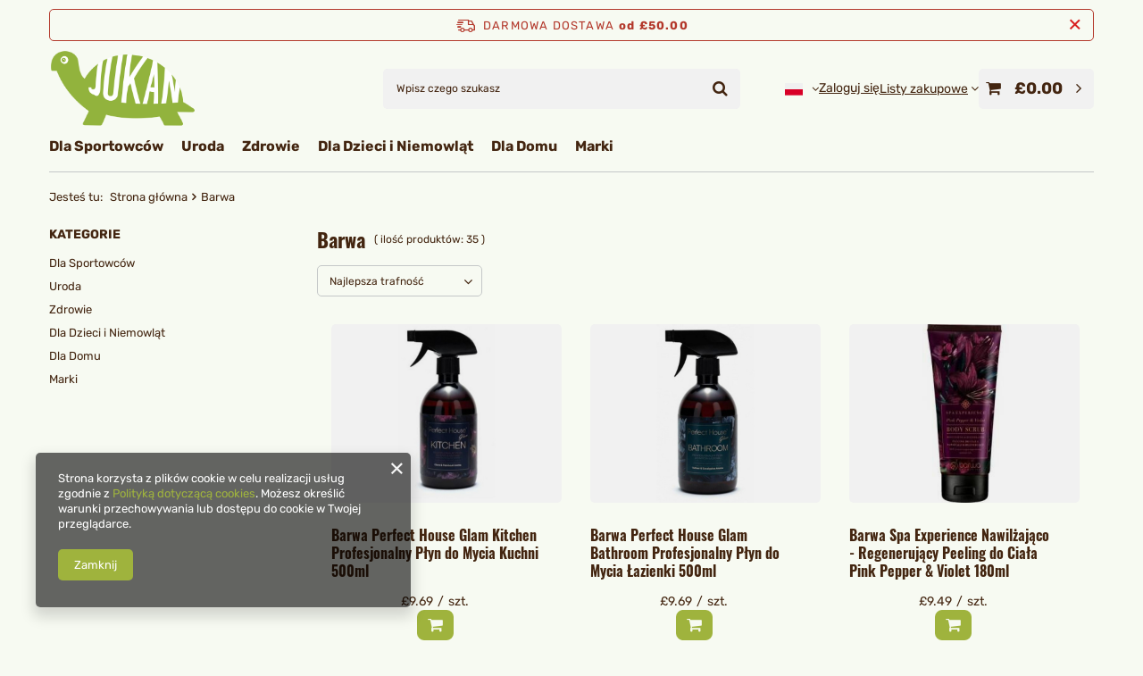

--- FILE ---
content_type: text/html; charset=utf-8
request_url: https://jukan.co.uk/pl/producers/barwa-1547996739.html
body_size: 21612
content:
<!DOCTYPE html>
<html lang="pl" class="--freeShipping --vat --gross " ><head><link rel="preload" as="image" fetchpriority="high" media="(max-width: 420px)" href="/hpeciai/8d6d7a760f72b06aff6b1d2f8c5cf418/pol_is_Barwa-Perfect-House-Glam-Kitchen-Profesjonalny-Plyn-do-Mycia-Kuchni-500ml-35165jpg"><link rel="preload" as="image" fetchpriority="high" media="(min-width: 420.1px)" href="/hpeciai/9ee783f2899189e357d6f939d4773685/pol_il_Barwa-Perfect-House-Glam-Kitchen-Profesjonalny-Plyn-do-Mycia-Kuchni-500ml-35165jpg"><link rel="preload" as="image" fetchpriority="high" media="(max-width: 420px)" href="/hpeciai/cd00466f1b8aeb602f31781090ce2f47/pol_is_Barwa-Perfect-House-Glam-Bathroom-Profesjonalny-Plyn-do-Mycia-Lazienki-500ml-35163jpg"><link rel="preload" as="image" fetchpriority="high" media="(min-width: 420.1px)" href="/hpeciai/cdfabb44877a63ea5fb63cab5506e538/pol_il_Barwa-Perfect-House-Glam-Bathroom-Profesjonalny-Plyn-do-Mycia-Lazienki-500ml-35163jpg"><meta name="viewport" content="initial-scale = 1.0, maximum-scale = 5.0, width=device-width, viewport-fit=cover"><meta http-equiv="Content-Type" content="text/html; charset=utf-8"><meta http-equiv="X-UA-Compatible" content="IE=edge"><title>Barwa | JUKAN - Polski sklep w UK!</title><meta name="keywords" content="Barwa | zdrowa żywność, kosmetyki naturalne, produkty sportowe, JUKAN "><meta name="description" content="Produkty marki Barwa w sklepie JUKAN  ✅ Sprawdź naszą całą ofertę!"><link rel="icon" href="/gfx/pol/favicon.ico"><meta name="theme-color" content="#9FB33D"><meta name="msapplication-navbutton-color" content="#9FB33D"><meta name="apple-mobile-web-app-status-bar-style" content="#9FB33D"><link rel="stylesheet" type="text/css" href="/gfx/pol/search_style.css.gzip?r=1752753265"><script>var app_shop={urls:{prefix:'data="/gfx/'.replace('data="', '')+'pol/',graphql:'/graphql/v1/'},vars:{meta:{viewportContent:'initial-scale = 1.0, maximum-scale = 5.0, width=device-width, viewport-fit=cover'},priceType:'gross',priceTypeVat:true,productDeliveryTimeAndAvailabilityWithBasket:false,geoipCountryCode:'US',fairShopLogo: { enabled: false, image: '/gfx/standards/safe_light.svg'},currency:{id:'GBP',symbol:'£',country:'gb',format:'###,##0.00',beforeValue:true,space:false,decimalSeparator:'.',groupingSeparator:','},language:{id:'pol',symbol:'pl',name:'Polski'},omnibus:{enabled:true,rebateCodeActivate:false,hidePercentageDiscounts:false,},},txt:{priceTypeText:' brutto',},fn:{},fnrun:{},files:[],graphql:{}};const getCookieByName=(name)=>{const value=`; ${document.cookie}`;const parts = value.split(`; ${name}=`);if(parts.length === 2) return parts.pop().split(';').shift();return false;};if(getCookieByName('freeeshipping_clicked')){document.documentElement.classList.remove('--freeShipping');}if(getCookieByName('rabateCode_clicked')){document.documentElement.classList.remove('--rabateCode');}function hideClosedBars(){const closedBarsArray=JSON.parse(localStorage.getItem('closedBars'))||[];if(closedBarsArray.length){const styleElement=document.createElement('style');styleElement.textContent=`${closedBarsArray.map((el)=>`#${el}`).join(',')}{display:none !important;}`;document.head.appendChild(styleElement);}}hideClosedBars();</script><meta name="robots" content="index,follow"><meta name="rating" content="general"><meta name="Author" content="JUKAN  na bazie IdoSell (www.idosell.com/shop).">
<!-- Begin LoginOptions html -->

<style>
#client_new_social .service_item[data-name="service_Apple"]:before, 
#cookie_login_social_more .service_item[data-name="service_Apple"]:before,
.oscop_contact .oscop_login__service[data-service="Apple"]:before {
    display: block;
    height: 2.6rem;
    content: url('/gfx/standards/apple.svg?r=1743165583');
}
.oscop_contact .oscop_login__service[data-service="Apple"]:before {
    height: auto;
    transform: scale(0.8);
}
#client_new_social .service_item[data-name="service_Apple"]:has(img.service_icon):before,
#cookie_login_social_more .service_item[data-name="service_Apple"]:has(img.service_icon):before,
.oscop_contact .oscop_login__service[data-service="Apple"]:has(img.service_icon):before {
    display: none;
}
</style>

<!-- End LoginOptions html -->

<!-- Open Graph -->
<meta property="og:type" content="website"><meta property="og:url" content="https://jukan.co.uk/pl/producers/barwa-1547996739.html
"><meta property="og:title" content="Barwa | JUKAN - Polski sklep w UK!"><meta property="og:description" content="Produkty marki Barwa w sklepie JUKAN  ✅ Sprawdź naszą całą ofertę!"><meta property="og:site_name" content="JUKAN "><meta property="og:locale" content="pl_PL"><meta property="og:locale:alternate" content="en_GB"><meta property="og:image" content="https://jukan.co.uk/hpeciai/07c17b2cb27c6a7b4dde54dd407aeb9f/pol_pl_Barwa-Perfect-House-Glam-Kitchen-Profesjonalny-Plyn-do-Mycia-Kuchni-500ml-35165_1.png"><meta property="og:image:width" content="1000"><meta property="og:image:height" content="1000"><link rel="manifest" href="https://jukan.co.uk/data/include/pwa/3/manifest.json?t=3"><meta name="apple-mobile-web-app-capable" content="yes"><meta name="apple-mobile-web-app-status-bar-style" content="black"><meta name="apple-mobile-web-app-title" content="JUKAN FOOD"><link rel="apple-touch-icon" href="/data/include/pwa/3/icon-128.png"><link rel="apple-touch-startup-image" href="/data/include/pwa/3/logo-512.png" /><meta name="msapplication-TileImage" content="/data/include/pwa/3/icon-144.png"><meta name="msapplication-TileColor" content="#2F3BA2"><meta name="msapplication-starturl" content="/"><script type="application/javascript">var _adblock = true;</script><script async src="/data/include/advertising.js"></script><script type="application/javascript">var statusPWA = {
                online: {
                    txt: "Połączono z internetem",
                    bg: "#5fa341"
                },
                offline: {
                    txt: "Brak połączenia z internetem",
                    bg: "#eb5467"
                }
            }</script><script async type="application/javascript" src="/ajax/js/pwa_online_bar.js?v=1&r=6"></script><script type="application/javascript" src="/ajax/js/webpush_subscription.js?v=1&r=4"></script><script type="application/javascript">WebPushHandler.publicKey = 'BAkIs3YUAI5AsT4B1ZkZhi3qIZlotMzR7GQ+ApszVdLvtlbf4YGNj1FEAeo5oFWoHdcq3YKqEFNy94Kk9VSlC1c=';WebPushHandler.version = '1';WebPushHandler.setPermissionValue();</script><script >
window.dataLayer = window.dataLayer || [];
window.gtag = function gtag() {
dataLayer.push(arguments);
}
gtag('consent', 'default', {
'ad_storage': 'denied',
'analytics_storage': 'denied',
'ad_personalization': 'denied',
'ad_user_data': 'denied',
'wait_for_update': 500
});

gtag('set', 'ads_data_redaction', true);
</script><script  class='google_consent_mode_update'>
gtag('consent', 'update', {
'ad_storage': 'granted',
'analytics_storage': 'granted',
'ad_personalization': 'granted',
'ad_user_data': 'granted'
});
</script>
<!-- End Open Graph -->

<link rel="canonical" href="https://jukan.co.uk/pl/producers/barwa-1547996739.html" />
<link rel="alternate" hreflang="en" href="https://jukan.co.uk/en/producers/barwa-1547996739.html" />
<link rel="alternate" hreflang="pl" href="https://jukan.co.uk/pl/producers/barwa-1547996739.html" />
                <!-- Global site tag (gtag.js) -->
                <script  async src="https://www.googletagmanager.com/gtag/js?id=G-4LDWSL0KNS"></script>
                <script >
                    window.dataLayer = window.dataLayer || [];
                    window.gtag = function gtag(){dataLayer.push(arguments);}
                    gtag('js', new Date());
                    
                    gtag('config', 'G-4LDWSL0KNS');

                </script>
                <link rel="stylesheet" type="text/css" href="/data/designs/6866390a0a99d6.26082803_4/gfx/pol/custom.css.gzip?r=1763636071">
<!-- Begin additional html or js -->


<!--6|3|4-->
<style>
div.basketedit_rebatecodes_outline {
  display:block !important;
  margin-bottom: 60px;
} 
input.basketedit_rebatecode_input {
  height:41px !important;
}

input.basketedit_submit_code {background: #379e9d !important;}
input.basketedit_submit_code:hover{background-color: #333 !important;}
</style>

<!-- End additional html or js -->
</head><body><div id="container" class="search_page container max-width-1200"><header class=" commercial_banner"><script class="ajaxLoad">app_shop.vars.vat_registered="true";app_shop.vars.currency_format="###,##0.00";app_shop.vars.currency_before_value=true;app_shop.vars.currency_space=false;app_shop.vars.symbol="£";app_shop.vars.id="GBP";app_shop.vars.baseurl="http://jukan.co.uk/";app_shop.vars.sslurl="https://jukan.co.uk/";app_shop.vars.curr_url="%2Fpl%2Fproducers%2Fbarwa-1547996739.html";var currency_decimal_separator='.';var currency_grouping_separator=',';app_shop.vars.blacklist_extension=["exe","com","swf","js","php"];app_shop.vars.blacklist_mime=["application/javascript","application/octet-stream","message/http","text/javascript","application/x-deb","application/x-javascript","application/x-shockwave-flash","application/x-msdownload"];app_shop.urls.contact="/pl/contact.html";</script><div id="viewType" style="display:none"></div><div id="menu_skip" class="menu_skip"><a href="#layout" class="btn --outline --medium menu_skip__link --layout">Przejdź do zawartości strony</a><a href="#menu_categories" class="btn --outline --medium menu_skip__link --menu">Przejdź do kategorii</a></div><div id="freeShipping" class="freeShipping"><span class="freeShipping__info">Darmowa dostawa</span><strong class="freeShipping__val">
				od 
				£50.00</strong><a href="" class="freeShipping__close" aria-label="Zamknij pasek informacyjny"></a></div><div id="logo" class="d-flex align-items-center"><a href="https://jukanfood.iai-shop.com/" target="_self" aria-label="Logo sklepu"><img src="/data/gfx/mask/pol/logo_3_big.png" alt="" width="2000" height="1148"></a></div><form action="https://jukan.co.uk/pl/search.html" method="get" id="menu_search" class="menu_search"><a href="#showSearchForm" class="menu_search__mobile" aria-label="Szukaj"></a><div class="menu_search__block"><div class="menu_search__item --input"><input class="menu_search__input" type="text" name="text" autocomplete="off" placeholder="Wpisz czego szukasz" aria-label="Wpisz czego szukasz"><button class="menu_search__submit" type="submit" aria-label="Szukaj"></button></div><div class="menu_search__item --results search_result"></div></div></form><div id="menu_top" class="menu_top"><div id="menu_settings" class="align-items-center justify-content-center justify-content-lg-end"><div class="open_trigger" tabindex="0" aria-label="Kliknij, aby zmienić język"><span class="d-none d-md-inline-block flag flag_pol"></span><div class="menu_settings_wrapper d-md-none"><div class="menu_settings_inline"><div class="menu_settings_header">
									Język i waluta:
								</div><div class="menu_settings_content"><span class="menu_settings_flag flag flag_pol"></span><strong class="menu_settings_value"><span class="menu_settings_language">pl</span><span> | </span><span class="menu_settings_currency">£</span></strong></div></div><div class="menu_settings_inline"><div class="menu_settings_header">
									Dostawa do:
								</div><div class="menu_settings_content"><strong class="menu_settings_value">Wielka Brytania</strong></div></div></div><i class="icon-angle-down d-none d-md-inline-block"></i></div><form action="https://jukan.co.uk/pl/settings.html" method="post"><ul><li><div class="form-group"><label class="menu_settings_lang_label">Język</label><div class="radio"><label><input type="radio" name="lang" checked value="pol"><span class="flag flag_pol"></span><span>pl</span></label></div><div class="radio"><label><input type="radio" name="lang" value="eng"><span class="flag flag_eng"></span><span>en</span></label></div></div></li><li class="buttons"><button class="btn --solid --large" type="submit">
									Zastosuj zmiany
								</button></li></ul></form></div><div class="account_links"><a class="account_links__item" href="https://jukan.co.uk/pl/login.html"><span class="account_links__text --logged-out">Zaloguj się</span></a></div><div class="shopping_list_top" data-empty="true"><a href="https://jukan.co.uk/pl/shoppinglist" class="wishlist_link slt_link --empty" aria-label="Listy zakupowe"><span class="slt_link__text">Listy zakupowe</span></a><div class="slt_lists"><ul class="slt_lists__nav"><li class="slt_lists__nav_item" data-list_skeleton="true" data-list_id="true" data-shared="true"><a class="slt_lists__nav_link" data-list_href="true"><span class="slt_lists__nav_name" data-list_name="true"></span><span class="slt_lists__count" data-list_count="true">0</span></a></li><li class="slt_lists__nav_item --empty"><a class="slt_lists__nav_link --empty" href="https://jukan.co.uk/pl/shoppinglist"><span class="slt_lists__nav_name" data-list_name="true">Lista zakupowa</span><span class="slt_lists__count" data-list_count="true">0</span></a></li></ul></div></div><div id="menu_basket" class="topBasket --skeleton"><a href="/basketedit.php" class="topBasket__sub" aria-label="Wartość koszyka: £0.00"><span class="badge badge-info" aria-hidden="true"></span><strong class="topBasket__price">£0.00</strong></a><div class="topBasket__details --products" style="display: none;"><div class="topBasket__block --labels"><label class="topBasket__item --name">Produkt</label><label class="topBasket__item --sum">Ilość</label><label class="topBasket__item --prices">Cena</label></div><div class="topBasket__block --products"></div></div><div class="topBasket__details --shipping" style="display: none;"><span class="topBasket__name">Koszt dostawy od</span><span id="shipppingCost"></span></div><script>
						app_shop.vars.cache_html = true;
					</script></div></div><nav id="menu_categories" class="wide" aria-label="Kategorie główne"><button type="button" class="navbar-toggler" aria-label="Menu"><i class="icon-reorder"></i></button><div class="navbar-collapse" id="menu_navbar"><ul class="navbar-nav mx-md-n2"><li class="nav-item"><span class="nav-link-wrapper"><a  href="/dla-sportowcow" target="_self" title="Dla Sportowców" class="nav-link --l1" >Dla Sportowców</a><button class="nav-link-expand" type="button" aria-label="Dla Sportowców, Menu"></button></span><ul class="navbar-subnav"><li class="nav-header"><a href="#backLink" class="nav-header__backLink"><i class="icon-angle-left"></i></a><a  href="/dla-sportowcow" target="_self" title="Dla Sportowców" class="nav-link --l1" >Dla Sportowców</a></li><li class="nav-item"><a  href="/dla-sportowcow/suplementy" target="_self" title="Suplementy i odżywki" class="nav-link --l2" >Suplementy i odżywki</a><ul class="navbar-subsubnav"><li class="nav-header"><a href="#backLink" class="nav-header__backLink"><i class="icon-angle-left"></i></a><a  href="/dla-sportowcow/suplementy" target="_self" title="Suplementy i odżywki" class="nav-link --l2" >Suplementy i odżywki</a></li><li class="nav-item"><a  href="/dla-sportowcow/suplementy/bialko" target="_self" title="Odżywki białkowe" class="nav-link --l3" >Odżywki białkowe</a></li><li class="nav-item"><a  href="/dla-sportowcow/suplementy/przedtreningowki" target="_self" title="Przedtreningówki i stymulanty" class="nav-link --l3" >Przedtreningówki i stymulanty</a></li><li class="nav-item"><a  href="/dla-sportowcow/suplementy/gainery" target="_self" title="Gainery, węglowodany, izotoniki" class="nav-link --l3" >Gainery, węglowodany, izotoniki</a></li><li class="nav-item"><a  href="/dla-sportowcow/suplementy/aminokwasy" target="_self" title="Aminokwasy (BCAA / EAA)" class="nav-link --l3" >Aminokwasy (BCAA / EAA)</a></li><li class="nav-item"><a  href="/dla-sportowcow/suplementy/kreatyna" target="_self" title="Kreatyna" class="nav-link --l3" >Kreatyna</a></li><li class="nav-item"><a  href="/dla-sportowcow/suplementy/kolagen" target="_self" title="Kości i stawy" class="nav-link --l3" >Kości i stawy</a></li><li class="nav-item"><a  href="/dla-sportowcow/suplementy/witaminy" target="_self" title="Witaminy i minerały" class="nav-link --l3" >Witaminy i minerały</a></li><li class="nav-item"><a  href="/dla-sportowcow/suplementy/adaptogeny" target="_self" title="Ashwagandha i adaptogeny" class="nav-link --l3" >Ashwagandha i adaptogeny</a></li><li class="nav-item"><a  href="/dla-sportowcow/suplementy/odchudzanie" target="_self" title="Odchudzanie" class="nav-link --l3" >Odchudzanie</a></li></ul></li><li class="nav-item"><a  href="/dla-sportowcow/zywnosc" target="_self" title="Żywność funkcjonalna" class="nav-link --l2" >Żywność funkcjonalna</a><ul class="navbar-subsubnav"><li class="nav-header"><a href="#backLink" class="nav-header__backLink"><i class="icon-angle-left"></i></a><a  href="/dla-sportowcow/zywnosc" target="_self" title="Żywność funkcjonalna" class="nav-link --l2" >Żywność funkcjonalna</a></li><li class="nav-item"><a  href="/dla-sportowcow/zywnosc/batony" target="_self" title="Batony i przekąski" class="nav-link --l3" >Batony i przekąski</a></li><li class="nav-item"><a  href="/dla-sportowcow/zywnosc/masla-orzechowe" target="_self" title="Masła orzechowe i kremy" class="nav-link --l3" >Masła orzechowe i kremy</a></li><li class="nav-item"><a  href="/dla-sportowcow/zywnosc/posilki" target="_self" title="Gotowe posiłki i dania" class="nav-link --l3" >Gotowe posiłki i dania</a></li></ul></li><li class="nav-item"><a  href="/dla-sportowcow/napoje" target="_self" title="Napoje sportowe" class="nav-link --l2" >Napoje sportowe</a><ul class="navbar-subsubnav"><li class="nav-header"><a href="#backLink" class="nav-header__backLink"><i class="icon-angle-left"></i></a><a  href="/dla-sportowcow/napoje" target="_self" title="Napoje sportowe" class="nav-link --l2" >Napoje sportowe</a></li><li class="nav-item"><a  href="/dla-sportowcow/napoje/energetyki" target="_self" title="Energetyki" class="nav-link --l3" >Energetyki</a></li></ul></li></ul></li><li class="nav-item"><span class="nav-link-wrapper"><a  href="/pl/menu/uroda-997.html" target="_self" title="Uroda" class="nav-link --l1" >Uroda</a><button class="nav-link-expand" type="button" aria-label="Uroda, Menu"></button></span><ul class="navbar-subnav"><li class="nav-header"><a href="#backLink" class="nav-header__backLink"><i class="icon-angle-left"></i></a><a  href="/pl/menu/uroda-997.html" target="_self" title="Uroda" class="nav-link --l1" >Uroda</a></li><li class="nav-item"><a  href="/pl/menu/uroda/pielegnacja-twarzy-1064.html" target="_self" title="Pielęgnacja Twarzy" class="nav-link --l2" >Pielęgnacja Twarzy</a><ul class="navbar-subsubnav"><li class="nav-header"><a href="#backLink" class="nav-header__backLink"><i class="icon-angle-left"></i></a><a  href="/pl/menu/uroda/pielegnacja-twarzy-1064.html" target="_self" title="Pielęgnacja Twarzy" class="nav-link --l2" >Pielęgnacja Twarzy</a></li><li class="nav-item"><a  href="/kremy-do-twarzy" target="_self" title="Kremy" class="nav-link --l3" >Kremy</a></li><li class="nav-item"><a  href="/serum-do-twarzy" target="_self" title="Serum" class="nav-link --l3" >Serum</a></li><li class="nav-item"><a  href="/maseczki-do-twarzy" target="_self" title="Maseczki" class="nav-link --l3" >Maseczki</a></li><li class="nav-item"><a  href="/pozostale-twarz" target="_self" title="Pozostałe" class="nav-link --l3" >Pozostałe</a></li></ul></li><li class="nav-item"><a  href="/oczyszczanie-twarzy" target="_self" title="Oczyszczanie" class="nav-link --l2" >Oczyszczanie</a><ul class="navbar-subsubnav"><li class="nav-header"><a href="#backLink" class="nav-header__backLink"><i class="icon-angle-left"></i></a><a  href="/oczyszczanie-twarzy" target="_self" title="Oczyszczanie" class="nav-link --l2" >Oczyszczanie</a></li><li class="nav-item"><a  href="/peelingi-do-twarzy" target="_self" title="Peelingi" class="nav-link --l3" >Peelingi</a></li></ul></li><li class="nav-item"><a  href="/pl/menu/uroda/pielegnacja-ciala-1066.html" target="_self" title="Pielęgnacja Ciała" class="nav-link --l2" >Pielęgnacja Ciała</a><ul class="navbar-subsubnav"><li class="nav-header"><a href="#backLink" class="nav-header__backLink"><i class="icon-angle-left"></i></a><a  href="/pl/menu/uroda/pielegnacja-ciala-1066.html" target="_self" title="Pielęgnacja Ciała" class="nav-link --l2" >Pielęgnacja Ciała</a></li><li class="nav-item"><a  href="/balsamy-olejki-do-ciala" target="_self" title="Balasmy i Olejki" class="nav-link --l3" >Balasmy i Olejki</a></li><li class="nav-item"><a  href="/kapiel-i-prysznic" target="_self" title="Kąpiel" class="nav-link --l3" >Kąpiel</a></li><li class="nav-item"><a  href="/peelingi-do-ciala" target="_self" title="Peelingi" class="nav-link --l3" >Peelingi</a></li><li class="nav-item"><a  href="/higiena-intymna" target="_self" title="Higiena Intymna" class="nav-link --l3" >Higiena Intymna</a></li><li class="nav-item"><a  href="/mgielki-perfumy" target="_self" title="Mgiełki i Perfumy" class="nav-link --l3" >Mgiełki i Perfumy</a></li><li class="nav-item"><a  href="/pozostale-cialo" target="_self" title="Pozostałe" class="nav-link --l3" >Pozostałe</a></li></ul></li><li class="nav-item"><a  href="/pielegnacja-dloni-i-stop" target="_self" title="Pielęgnacja Dłoni i Stóp" class="nav-link --l2" >Pielęgnacja Dłoni i Stóp</a><ul class="navbar-subsubnav"><li class="nav-header"><a href="#backLink" class="nav-header__backLink"><i class="icon-angle-left"></i></a><a  href="/pielegnacja-dloni-i-stop" target="_self" title="Pielęgnacja Dłoni i Stóp" class="nav-link --l2" >Pielęgnacja Dłoni i Stóp</a></li><li class="nav-item"><a  href="/pl/menu/uroda/pielegnacja-dloni-i-stop/kremy-do-rak-1127.html" target="_self" title="Kremy do Rąk" class="nav-link --l3" >Kremy do Rąk</a></li><li class="nav-item"><a  href="/pielegnacja-paznokci" target="_self" title="Paznokcie" class="nav-link --l3" >Paznokcie</a></li></ul></li><li class="nav-item"><a  href="/makijaz" target="_self" title="Makijaż" class="nav-link --l2" >Makijaż</a><ul class="navbar-subsubnav"><li class="nav-header"><a href="#backLink" class="nav-header__backLink"><i class="icon-angle-left"></i></a><a  href="/makijaz" target="_self" title="Makijaż" class="nav-link --l2" >Makijaż</a></li><li class="nav-item"><a  href="/makijaz-usta" target="_self" title="Ust" class="nav-link --l3" >Ust</a></li><li class="nav-item"><a  href="/makijaz-oczy" target="_self" title="Oczy" class="nav-link --l3" >Oczy</a></li><li class="nav-item"><a  href="/makijaz-brwi" target="_self" title="Brwi" class="nav-link --l3" >Brwi</a></li><li class="nav-item"><a  href="/pudry-rozswietlacze-bronzery" target="_self" title="Pudry, Rozświetlacze, Broznery" class="nav-link --l3" >Pudry, Rozświetlacze, Broznery</a></li><li class="nav-item"><a  href="/podklady-korektory" target="_self" title="Podkłady i korektory" class="nav-link --l3" >Podkłady i korektory</a></li><li class="nav-item"><a  href="/bazy-utrwalacze" target="_self" title="Bazy i Utrwalacze" class="nav-link --l3" >Bazy i Utrwalacze</a></li><li class="nav-item"><a  href="https://jukan.co.uk/demakijaz" target="_self" title="Demakijaż" class="nav-link --l3" >Demakijaż</a></li></ul></li><li class="nav-item"><a  href="/pl/menu/uroda/dla-mezczyzn-1092.html" target="_self" title="Dla Mężczyzn" class="nav-link --l2" >Dla Mężczyzn</a><ul class="navbar-subsubnav"><li class="nav-header"><a href="#backLink" class="nav-header__backLink"><i class="icon-angle-left"></i></a><a  href="/pl/menu/uroda/dla-mezczyzn-1092.html" target="_self" title="Dla Mężczyzn" class="nav-link --l2" >Dla Mężczyzn</a></li><li class="nav-item"><a  href="/mezczyzni-pielegnacja-twarzy" target="_self" title="Pielęgnacja Twarzy" class="nav-link --l3" >Pielęgnacja Twarzy</a></li><li class="nav-item"><a  href="/mezczyzni-pielegnacja-ciala" target="_self" title="Pielęgnacja Ciała" class="nav-link --l3" >Pielęgnacja Ciała</a></li><li class="nav-item"><a  href="/mezczyzni-pielegnacja-wlosow" target="_self" title="Pielęgnacja Włosów" class="nav-link --l3" >Pielęgnacja Włosów</a></li></ul></li></ul></li><li class="nav-item"><span class="nav-link-wrapper"><a  href="/pl/menu/zdrowie-1118.html" target="_self" title="Zdrowie" class="nav-link --l1" >Zdrowie</a><button class="nav-link-expand" type="button" aria-label="Zdrowie, Menu"></button></span><ul class="navbar-subnav"><li class="nav-header"><a href="#backLink" class="nav-header__backLink"><i class="icon-angle-left"></i></a><a  href="/pl/menu/zdrowie-1118.html" target="_self" title="Zdrowie" class="nav-link --l1" >Zdrowie</a></li><li class="nav-item"><a  href="/suplementy-diety" target="_self" title="Suplementy Diety" class="nav-link --l2" >Suplementy Diety</a><ul class="navbar-subsubnav"><li class="nav-header"><a href="#backLink" class="nav-header__backLink"><i class="icon-angle-left"></i></a><a  href="/suplementy-diety" target="_self" title="Suplementy Diety" class="nav-link --l2" >Suplementy Diety</a></li><li class="nav-item"><a  href="/wlosy-skora-paznokcie" target="_self" title="Włosy, skóra, paznokcie" class="nav-link --l3" >Włosy, skóra, paznokcie</a></li></ul></li><li class="nav-item"><a  href="/zdrowie-kobiet-i-mezczyzn" target="_self" title="Zdrowie kobiet i mężczyzn" class="nav-link --l2" >Zdrowie kobiet i mężczyzn</a><ul class="navbar-subsubnav"><li class="nav-header"><a href="#backLink" class="nav-header__backLink"><i class="icon-angle-left"></i></a><a  href="/zdrowie-kobiet-i-mezczyzn" target="_self" title="Zdrowie kobiet i mężczyzn" class="nav-link --l2" >Zdrowie kobiet i mężczyzn</a></li><li class="nav-item"><a  href="/ciaza-i-karmienie" target="_self" title="Ciąża i Karmienie" class="nav-link --l3" >Ciąża i Karmienie</a></li></ul></li><li class="nav-item"><a  href="/higiena" target="_self" title="Higiena" class="nav-link --l2" >Higiena</a><ul class="navbar-subsubnav"><li class="nav-header"><a href="#backLink" class="nav-header__backLink"><i class="icon-angle-left"></i></a><a  href="/higiena" target="_self" title="Higiena" class="nav-link --l2" >Higiena</a></li><li class="nav-item"><a  href="/wkladki-podpaski-tampony" target="_self" title="Wkładki, podpaski, tampony" class="nav-link --l3" >Wkładki, podpaski, tampony</a></li><li class="nav-item"><a  href="/higiena-jamy-ustnej" target="_self" title="Jamy Ustnej" class="nav-link --l3" >Jamy Ustnej</a></li></ul></li><li class="nav-item empty"><a  href="/zdrowie-pozostale" target="_self" title="Pozostałe" class="nav-link --l2" >Pozostałe</a></li></ul></li><li class="nav-item"><span class="nav-link-wrapper"><a  href="/dla-dzieci-i-niemowlat" target="_self" title="Dla Dzieci i Niemowląt" class="nav-link --l1" >Dla Dzieci i Niemowląt</a><button class="nav-link-expand" type="button" aria-label="Dla Dzieci i Niemowląt, Menu"></button></span><ul class="navbar-subnav"><li class="nav-header"><a href="#backLink" class="nav-header__backLink"><i class="icon-angle-left"></i></a><a  href="/dla-dzieci-i-niemowlat" target="_self" title="Dla Dzieci i Niemowląt" class="nav-link --l1" >Dla Dzieci i Niemowląt</a></li><li class="nav-item"><a  href="/zywienie-dzieci" target="_self" title="Żywienie" class="nav-link --l2" >Żywienie</a><ul class="navbar-subsubnav"><li class="nav-header"><a href="#backLink" class="nav-header__backLink"><i class="icon-angle-left"></i></a><a  href="/zywienie-dzieci" target="_self" title="Żywienie" class="nav-link --l2" >Żywienie</a></li><li class="nav-item"><a  href="/obiadki-dla-dzieci" target="_self" title="Obiadki" class="nav-link --l3" >Obiadki</a></li><li class="nav-item"><a  href="/deserki-dla-dzieci" target="_self" title="Deserki" class="nav-link --l3" >Deserki</a></li><li class="nav-item"><a  href="/kaszki-owsianki" target="_self" title="Kaszki i owsianki" class="nav-link --l3" >Kaszki i owsianki</a></li></ul></li><li class="nav-item"><a  href="/napoje-dzieci" target="_self" title="Napoje" class="nav-link --l2" >Napoje</a><ul class="navbar-subsubnav"><li class="nav-header"><a href="#backLink" class="nav-header__backLink"><i class="icon-angle-left"></i></a><a  href="/napoje-dzieci" target="_self" title="Napoje" class="nav-link --l2" >Napoje</a></li><li class="nav-item"><a  href="/pl/menu/dla-dzieci-i-niemowlat/napoje/herbaty-913.html" target="_self" title="Herbaty" class="nav-link --l3" >Herbaty</a></li></ul></li><li class="nav-item"><a  href="/pl/menu/dla-dzieci-i-niemowlat/higiena-915.html" target="_self" title="Higiena" class="nav-link --l2" >Higiena</a><ul class="navbar-subsubnav"><li class="nav-header"><a href="#backLink" class="nav-header__backLink"><i class="icon-angle-left"></i></a><a  href="/pl/menu/dla-dzieci-i-niemowlat/higiena-915.html" target="_self" title="Higiena" class="nav-link --l2" >Higiena</a></li><li class="nav-item"><a  href="/pl/menu/dla-dzieci-i-niemowlat/higiena/pielegnacja-rak-i-ciala-940.html" target="_self" title="Pielęgnacja Rąk i Ciała" class="nav-link --l3" >Pielęgnacja Rąk i Ciała</a></li><li class="nav-item"><a  href="/pasty-do-zebow-dzieci" target="_self" title="Pasty do Zębów" class="nav-link --l3" >Pasty do Zębów</a></li><li class="nav-item"><a  href="/higiena-dzieci-inne" target="_self" title="Inne" class="nav-link --l3" >Inne</a></li></ul></li><li class="nav-item"><a  href="/suplementy-diety-dzieci" target="_self" title="Suplementy Diety" class="nav-link --l2" >Suplementy Diety</a><ul class="navbar-subsubnav"><li class="nav-header"><a href="#backLink" class="nav-header__backLink"><i class="icon-angle-left"></i></a><a  href="/suplementy-diety-dzieci" target="_self" title="Suplementy Diety" class="nav-link --l2" >Suplementy Diety</a></li><li class="nav-item"><a  href="/syropy-dla-dzieci" target="_self" title="Syropy" class="nav-link --l3" >Syropy</a></li><li class="nav-item"><a  href="/witaminy-dla-dzieci" target="_self" title="Witaminy" class="nav-link --l3" >Witaminy</a></li><li class="nav-item"><a  href="/suplementy-pozostale-dzieci" target="_self" title="Pozostałe" class="nav-link --l3" >Pozostałe</a></li></ul></li><li class="nav-item empty"><a  href="/akcesoria-dzieci" target="_self" title="Akcesoria" class="nav-link --l2" >Akcesoria</a></li></ul></li><li class="nav-item"><span class="nav-link-wrapper"><a  href="/dla-domu" target="_self" title="Dla Domu" class="nav-link --l1" >Dla Domu</a><button class="nav-link-expand" type="button" aria-label="Dla Domu, Menu"></button></span><ul class="navbar-subnav"><li class="nav-header"><a href="#backLink" class="nav-header__backLink"><i class="icon-angle-left"></i></a><a  href="/dla-domu" target="_self" title="Dla Domu" class="nav-link --l1" >Dla Domu</a></li><li class="nav-item"><a  href="/sprzatanie-i-pranie" target="_self" title="Sprzątanie i pranie" class="nav-link --l2" >Sprzątanie i pranie</a><ul class="navbar-subsubnav"><li class="nav-header"><a href="#backLink" class="nav-header__backLink"><i class="icon-angle-left"></i></a><a  href="/sprzatanie-i-pranie" target="_self" title="Sprzątanie i pranie" class="nav-link --l2" >Sprzątanie i pranie</a></li><li class="nav-item"><a  href="/mydla" target="_self" title="Mydła" class="nav-link --l3" >Mydła</a></li><li class="nav-item"><a  href="/srodki-do-prania" target="_self" title="Środki do prania" class="nav-link --l3" >Środki do prania</a></li></ul></li><li class="nav-item"><a  href="/zapachy-do-domu" target="_self" title="Zapachy do domu" class="nav-link --l2" >Zapachy do domu</a><ul class="navbar-subsubnav"><li class="nav-header"><a href="#backLink" class="nav-header__backLink"><i class="icon-angle-left"></i></a><a  href="/zapachy-do-domu" target="_self" title="Zapachy do domu" class="nav-link --l2" >Zapachy do domu</a></li><li class="nav-item"><a  href="/swieczki-zapachowe" target="_self" title="Świeczki zapachowe" class="nav-link --l3" >Świeczki zapachowe</a></li><li class="nav-item"><a  href="/olejki-eterczne" target="_self" title="Olejki eteryczne" class="nav-link --l3" >Olejki eteryczne</a></li></ul></li></ul></li><li class="nav-item"><span class="nav-link-wrapper"><a  href="/producers.php" target="_self" title="Marki" class="nav-link --l1" >Marki</a></span></li></ul></div></nav><div id="breadcrumbs" class="breadcrumbs"><div class="back_button"><button id="back_button"><i class="icon-angle-left"></i> Wstecz</button></div><nav class="list_wrapper" aria-label="Nawigacja okruszkowa"><ol><li><span>Jesteś tu:  </span></li><li class="bc-main"><span><a href="/">Strona główna</a></span></li><li class="bc-item-1 bc-active" aria-current="page"><span>Barwa</span></li></ol></nav></div></header><div id="layout" class="row clearfix"><aside class="col-3 col-xl-2" aria-label="Kategorie i filtry"><section class="shopping_list_menu"><div class="shopping_list_menu__block --lists slm_lists" data-empty="true"><span class="slm_lists__label">Listy zakupowe</span><ul class="slm_lists__nav"><li class="slm_lists__nav_item" data-list_skeleton="true" data-list_id="true" data-shared="true"><a class="slm_lists__nav_link" data-list_href="true"><span class="slm_lists__nav_name" data-list_name="true"></span><span class="slm_lists__count" data-list_count="true">0</span></a></li><li class="slm_lists__nav_header"><span class="slm_lists__label">Listy zakupowe</span></li><li class="slm_lists__nav_item --empty"><a class="slm_lists__nav_link --empty" href="https://jukan.co.uk/pl/shoppinglist"><span class="slm_lists__nav_name" data-list_name="true">Lista zakupowa</span><span class="slm_lists__count" data-list_count="true">0</span></a></li></ul><a href="#manage" class="slm_lists__manage d-none align-items-center d-md-flex">Zarządzaj listami</a></div><div class="shopping_list_menu__block --bought slm_bought"><a class="slm_bought__link d-flex" href="https://jukan.co.uk/pl/products-bought.html">
				Lista dotychczas zamówionych produktów
			</a></div><div class="shopping_list_menu__block --info slm_info"><strong class="slm_info__label d-block mb-3">Jak działa lista zakupowa?</strong><ul class="slm_info__list"><li class="slm_info__list_item d-flex mb-3">
					Po zalogowaniu możesz umieścić i przechowywać na liście zakupowej dowolną liczbę produktów nieskończenie długo.
				</li><li class="slm_info__list_item d-flex mb-3">
					Dodanie produktu do listy zakupowej nie oznacza automatycznie jego rezerwacji.
				</li><li class="slm_info__list_item d-flex mb-3">
					Dla niezalogowanych klientów lista zakupowa przechowywana jest do momentu wygaśnięcia sesji (około 24h).
				</li></ul></div></section><div id="mobileCategories" class="mobileCategories"><div class="mobileCategories__item --menu"><button type="button" class="mobileCategories__link --active" data-ids="#menu_search,.shopping_list_menu,#menu_search,#menu_navbar,#menu_navbar3, #menu_blog">
                            Menu
                        </button></div><div class="mobileCategories__item --account"><button type="button" class="mobileCategories__link" data-ids="#menu_contact,#login_menu_block">
                            Konto
                        </button></div><div class="mobileCategories__item --settings"><button type="button" class="mobileCategories__link" data-ids="#menu_settings">
                                Ustawienia
                            </button></div></div><div class="setMobileGrid" data-item="#menu_navbar"></div><div class="setMobileGrid" data-item="#menu_navbar3" data-ismenu1="true"></div><div class="setMobileGrid" data-item="#menu_blog"></div><div class="login_menu_block d-lg-none" id="login_menu_block"><a class="sign_in_link" href="/login.php" title=""><i class="icon-user"></i><span>Zaloguj się</span></a><a class="registration_link" href="/client-new.php?register" title=""><i class="icon-lock"></i><span>Zarejestruj się</span></a><a class="order_status_link" href="/order-open.php" title=""><i class="icon-globe"></i><span>Sprawdź status zamówienia</span></a></div><div class="setMobileGrid" data-item="#menu_contact"></div><div class="setMobileGrid" data-item="#menu_settings"></div><div id="menu_categories2" class="mb-4"><a class="menu_categories_label" href="/categories.php">Kategorie </a><ul class="no_active"><li><a href="/dla-sportowcow" target="_self">Dla Sportowców</a></li><li><a href="/pl/menu/uroda-997.html" target="_self">Uroda</a></li><li><a href="/pl/menu/zdrowie-1118.html" target="_self">Zdrowie</a></li><li><a href="/dla-dzieci-i-niemowlat" target="_self">Dla Dzieci i Niemowląt</a></li><li><a href="/dla-domu" target="_self">Dla Domu</a></li><li><a href="/producers.php" target="_self">Marki</a></li></ul></div></aside><main id="content" class="col-xl-10 col-md-9 col-12"><section class="search_name"><h1 class="search_name__label headline"><span class="headline__name">Barwa</span></h1><span class="search_name__total">( ilość produktów: <span class="search_name__total_value">35</span> )</span></section><div id="paging_setting_top" class="s_paging"><form class="s_paging__item --sort" action="/settings.php"><select class="s_paging__select --order --small-md" id="select_top_sort" name="sort_order" aria-label="Zmień sortowanie"><option value="relevance-d" class="option_relevance-d">Najlepsza trafność</option><option value="name-a" class="option_name-a">Sortuj po nazwie rosnąco</option><option value="name-d" class="option_name-d">Sortuj po nazwie malejąco</option><option value="price-a" class="option_price-a">Sortuj po cenie rosnąco</option><option value="price-d" class="option_price-d">Sortuj po cenie malejąco</option><option value="date-a" class="option_date-a">Sortuj po dacie rosnąco</option><option value="date-d" class="option_date-d">Sortuj po dacie malejąco</option></select></form></div><div id="menu_compare_product" class="compare pt-2 mb-2 pt-sm-3 mb-sm-3" style="display: none;"><div class="compare__label d-none d-sm-block">Dodane do porównania</div><div class="compare__sub" tabindex="-1"></div><div class="compare__buttons"><a class="compare__button btn --solid --secondary" href="https://jukan.co.uk/pl/product-compare.html" title="Porównaj wszystkie produkty" target="_blank"><span>Porównaj produkty </span><span class="d-sm-none">(0)</span></a><a class="compare__button --remove btn d-none d-sm-block" href="https://jukan.co.uk/pl/settings.html?comparers=remove&amp;product=###" title="Usuń wszystkie produkty">
					Usuń produkty
				</a></div><script>var cache_html = true;</script></div><section id="search" class="search products mb-3"><div class="product" data-product_id="35165" data-product_page="0" data-product_first="true"><a class="product__icon d-flex justify-content-center align-items-center" tabindex="-1" data-product-id="35165" href="https://jukan.co.uk/pl/products/niezbedniki/barwa-perfect-house-glam-kitchen-profesjonalny-plyn-do-mycia-kuchni-500ml-35165.html" title="Barwa Perfect House Glam Kitchen Profesjonalny Płyn do Mycia Kuchni 500ml"><picture><source media="(max-width: 420px)" srcset="/hpeciai/8d6d7a760f72b06aff6b1d2f8c5cf418/pol_is_Barwa-Perfect-House-Glam-Kitchen-Profesjonalny-Plyn-do-Mycia-Kuchni-500ml-35165jpg"></source><img alt="Barwa Perfect House Glam Kitchen Profesjonalny Płyn do Mycia Kuchni 500ml" src="/hpeciai/9ee783f2899189e357d6f939d4773685/pol_il_Barwa-Perfect-House-Glam-Kitchen-Profesjonalny-Plyn-do-Mycia-Kuchni-500ml-35165jpg"></picture></a><div class="product__content_wrapper"><h2><a class="product__name" tabindex="0" href="https://jukan.co.uk/pl/products/niezbedniki/barwa-perfect-house-glam-kitchen-profesjonalny-plyn-do-mycia-kuchni-500ml-35165.html" title="Barwa Perfect House Glam Kitchen Profesjonalny Płyn do Mycia Kuchni 500ml">Barwa Perfect House Glam Kitchen Profesjonalny Płyn do Mycia Kuchni 500ml</a></h2><div class="product__prices"><strong class="price --main">£9.69<span class="price_vat"> brutto</span><span class="price_sellby"><span class="price_sellby__sep">/</span><span class="price_sellby__sellby" data-sellby="1">1</span><span class="price_sellby__unit">szt.</span></span></strong></div></div><div class="product__compare --has-child"><a class="product__compare_item --add btn" rel="nofollow" href="https://jukan.co.uk/pl/settings.html?comparers=add&amp;product=35165" title="Kliknij, aby dodać produkt do porównania">+ Dodaj do porównania</a></div></div><div class="product" data-product_id="35163" data-product_page="0"><a class="product__icon d-flex justify-content-center align-items-center" tabindex="-1" data-product-id="35163" href="https://jukan.co.uk/pl/products/niezbedniki/barwa-perfect-house-glam-bathroom-profesjonalny-plyn-do-mycia-lazienki-500ml-35163.html" title="Barwa Perfect House Glam Bathroom Profesjonalny Płyn do Mycia Łazienki 500ml"><picture><source media="(max-width: 420px)" srcset="/hpeciai/cd00466f1b8aeb602f31781090ce2f47/pol_is_Barwa-Perfect-House-Glam-Bathroom-Profesjonalny-Plyn-do-Mycia-Lazienki-500ml-35163jpg"></source><img alt="Barwa Perfect House Glam Bathroom Profesjonalny Płyn do Mycia Łazienki 500ml" src="/hpeciai/cdfabb44877a63ea5fb63cab5506e538/pol_il_Barwa-Perfect-House-Glam-Bathroom-Profesjonalny-Plyn-do-Mycia-Lazienki-500ml-35163jpg"></picture></a><div class="product__content_wrapper"><h2><a class="product__name" tabindex="0" href="https://jukan.co.uk/pl/products/niezbedniki/barwa-perfect-house-glam-bathroom-profesjonalny-plyn-do-mycia-lazienki-500ml-35163.html" title="Barwa Perfect House Glam Bathroom Profesjonalny Płyn do Mycia Łazienki 500ml">Barwa Perfect House Glam Bathroom Profesjonalny Płyn do Mycia Łazienki 500ml</a></h2><div class="product__prices"><strong class="price --main">£9.69<span class="price_vat"> brutto</span><span class="price_sellby"><span class="price_sellby__sep">/</span><span class="price_sellby__sellby" data-sellby="1">1</span><span class="price_sellby__unit">szt.</span></span></strong></div></div><div class="product__compare --has-child"><a class="product__compare_item --add btn" rel="nofollow" href="https://jukan.co.uk/pl/settings.html?comparers=add&amp;product=35163" title="Kliknij, aby dodać produkt do porównania">+ Dodaj do porównania</a></div></div><div class="product" data-product_id="28333" data-product_page="0"><a class="product__icon d-flex justify-content-center align-items-center" tabindex="-1" data-product-id="28333" href="https://jukan.co.uk/pl/products/barwa-spa-experience-nawilzajaco-regenerujacy-peeling-do-ciala-pink-pepper-violet-180ml-28333.html" title="Barwa Spa Experience Nawilżająco - Regenerujący Peeling do Ciała Pink Pepper &amp; Violet 180ml"><picture><source media="(max-width: 420px)" srcset="/hpeciai/482d817bf02862fc74ec0c72917a1a93/pol_is_Barwa-Spa-Experience-Nawilzajaco-Regenerujacy-Peeling-do-Ciala-Pink-Pepper-Violet-180ml-28333jpg"></source><img alt="Barwa Spa Experience Nawilżająco - Regenerujący Peeling do Ciała Pink Pepper &amp; Violet 180ml" src="/hpeciai/482d817bf02862fc74ec0c72917a1a93/pol_il_Barwa-Spa-Experience-Nawilzajaco-Regenerujacy-Peeling-do-Ciala-Pink-Pepper-Violet-180ml-28333jpg" loading="lazy"></picture></a><div class="product__content_wrapper"><h2><a class="product__name" tabindex="0" href="https://jukan.co.uk/pl/products/barwa-spa-experience-nawilzajaco-regenerujacy-peeling-do-ciala-pink-pepper-violet-180ml-28333.html" title="Barwa Spa Experience Nawilżająco - Regenerujący Peeling do Ciała Pink Pepper &amp; Violet 180ml">Barwa Spa Experience Nawilżająco - Regenerujący Peeling do Ciała Pink Pepper & Violet 180ml</a></h2><div class="product__prices"><strong class="price --main">£9.49<span class="price_vat"> brutto</span><span class="price_sellby"><span class="price_sellby__sep">/</span><span class="price_sellby__sellby" data-sellby="1">1</span><span class="price_sellby__unit">szt.</span></span></strong></div></div><div class="product__compare --has-child"><a class="product__compare_item --add btn" rel="nofollow" href="https://jukan.co.uk/pl/settings.html?comparers=add&amp;product=28333" title="Kliknij, aby dodać produkt do porównania">+ Dodaj do porównania</a></div></div><div class="product" data-product_id="28331" data-product_page="0"><a class="product__icon d-flex justify-content-center align-items-center" tabindex="-1" data-product-id="28331" href="https://jukan.co.uk/pl/products/barwa-spa-experience-nawilzajaco-regenerujacy-zel-pod-prysznic-pink-pepper-violet-200ml-28331.html" title="Barwa Spa Experience Nawilżająco - Regenerujący Żel pod Prysznic Pink Pepper &amp; Violet 200ml"><picture><source media="(max-width: 420px)" srcset="/hpeciai/b34b280bbe7230ed16fb1ac62156bd0e/pol_is_Barwa-Spa-Experience-Nawilzajaco-Regenerujacy-Zel-pod-Prysznic-Pink-Pepper-Violet-200ml-28331jpg"></source><img alt="Barwa Spa Experience Nawilżająco - Regenerujący Żel pod Prysznic Pink Pepper &amp; Violet 200ml" src="/hpeciai/b34b280bbe7230ed16fb1ac62156bd0e/pol_il_Barwa-Spa-Experience-Nawilzajaco-Regenerujacy-Zel-pod-Prysznic-Pink-Pepper-Violet-200ml-28331jpg" loading="lazy"></picture></a><div class="product__content_wrapper"><h2><a class="product__name" tabindex="0" href="https://jukan.co.uk/pl/products/barwa-spa-experience-nawilzajaco-regenerujacy-zel-pod-prysznic-pink-pepper-violet-200ml-28331.html" title="Barwa Spa Experience Nawilżająco - Regenerujący Żel pod Prysznic Pink Pepper &amp; Violet 200ml">Barwa Spa Experience Nawilżająco - Regenerujący Żel pod Prysznic Pink Pepper & Violet 200ml</a></h2><div class="product__prices"><strong class="price --main">£6.69<span class="price_vat"> brutto</span><span class="price_sellby"><span class="price_sellby__sep">/</span><span class="price_sellby__sellby" data-sellby="1">1</span><span class="price_sellby__unit">szt.</span></span></strong></div></div><div class="product__compare --has-child"><a class="product__compare_item --add btn" rel="nofollow" href="https://jukan.co.uk/pl/settings.html?comparers=add&amp;product=28331" title="Kliknij, aby dodać produkt do porównania">+ Dodaj do porównania</a></div></div><div class="product" data-product_id="28330" data-product_page="0"><a class="product__icon d-flex justify-content-center align-items-center" tabindex="-1" data-product-id="28330" href="https://jukan.co.uk/pl/products/barwa-spa-experience-ujedrniajaco-odzywczy-zel-pod-prysznic-orange-white-flowers-200ml-28330.html" title="Barwa Spa Experience Ujędrniająco - Odżywczy Żel pod Prysznic Orange &amp; White Flowers 200ml"><picture><source media="(max-width: 420px)" srcset="/hpeciai/9481c32d695e413bc25bd344b864cc91/pol_is_Barwa-Spa-Experience-Ujedrniajaco-Odzywczy-Zel-pod-Prysznic-Orange-White-Flowers-200ml-28330jpg"></source><img alt="Barwa Spa Experience Ujędrniająco - Odżywczy Żel pod Prysznic Orange &amp; White Flowers 200ml" src="/hpeciai/9481c32d695e413bc25bd344b864cc91/pol_il_Barwa-Spa-Experience-Ujedrniajaco-Odzywczy-Zel-pod-Prysznic-Orange-White-Flowers-200ml-28330jpg" loading="lazy"></picture></a><div class="product__content_wrapper"><h2><a class="product__name" tabindex="0" href="https://jukan.co.uk/pl/products/barwa-spa-experience-ujedrniajaco-odzywczy-zel-pod-prysznic-orange-white-flowers-200ml-28330.html" title="Barwa Spa Experience Ujędrniająco - Odżywczy Żel pod Prysznic Orange &amp; White Flowers 200ml">Barwa Spa Experience Ujędrniająco - Odżywczy Żel pod Prysznic Orange & White Flowers 200ml</a></h2><div class="product__prices"><strong class="price --main">£6.69<span class="price_vat"> brutto</span><span class="price_sellby"><span class="price_sellby__sep">/</span><span class="price_sellby__sellby" data-sellby="1">1</span><span class="price_sellby__unit">szt.</span></span></strong></div></div><div class="product__compare --has-child"><a class="product__compare_item --add btn" rel="nofollow" href="https://jukan.co.uk/pl/settings.html?comparers=add&amp;product=28330" title="Kliknij, aby dodać produkt do porównania">+ Dodaj do porównania</a></div></div><div class="product" data-product_id="28329" data-product_page="0"><a class="product__icon d-flex justify-content-center align-items-center" tabindex="-1" data-product-id="28329" href="https://jukan.co.uk/pl/products/barwa-spa-experience-ujedrniajaco-odzywczy-peeling-do-ciala-orange-white-flowers-180ml-28329.html" title="Barwa Spa Experience Ujędrniająco - Odżywczy Peeling do Ciała Orange &amp; White Flowers 180ml"><picture><source media="(max-width: 420px)" srcset="/hpeciai/d8785adc824cb7a7c2dba8e28c2fa5f1/pol_is_Barwa-Spa-Experience-Ujedrniajaco-Odzywczy-Peeling-do-Ciala-Orange-White-Flowers-180ml-28329jpg"></source><img alt="Barwa Spa Experience Ujędrniająco - Odżywczy Peeling do Ciała Orange &amp; White Flowers 180ml" src="/hpeciai/d8785adc824cb7a7c2dba8e28c2fa5f1/pol_il_Barwa-Spa-Experience-Ujedrniajaco-Odzywczy-Peeling-do-Ciala-Orange-White-Flowers-180ml-28329jpg" loading="lazy"></picture></a><div class="product__content_wrapper"><h2><a class="product__name" tabindex="0" href="https://jukan.co.uk/pl/products/barwa-spa-experience-ujedrniajaco-odzywczy-peeling-do-ciala-orange-white-flowers-180ml-28329.html" title="Barwa Spa Experience Ujędrniająco - Odżywczy Peeling do Ciała Orange &amp; White Flowers 180ml">Barwa Spa Experience Ujędrniająco - Odżywczy Peeling do Ciała Orange & White Flowers 180ml</a></h2><div class="product__prices"><strong class="price --main">£9.49<span class="price_vat"> brutto</span><span class="price_sellby"><span class="price_sellby__sep">/</span><span class="price_sellby__sellby" data-sellby="1">1</span><span class="price_sellby__unit">szt.</span></span></strong></div></div><div class="product__compare --has-child"><a class="product__compare_item --add btn" rel="nofollow" href="https://jukan.co.uk/pl/settings.html?comparers=add&amp;product=28329" title="Kliknij, aby dodać produkt do porównania">+ Dodaj do porównania</a></div></div><div class="product" data-product_id="28328" data-product_page="0"><a class="product__icon d-flex justify-content-center align-items-center" tabindex="-1" data-product-id="28328" href="https://jukan.co.uk/pl/products/barwa-spa-experience-ujedrniajaco-odzywczy-balsam-do-ciala-orange-white-flowers-200ml-28328.html" title="Barwa Spa Experience Ujędrniająco - Odżywczy Balsam do Ciała Orange &amp; White Flowers 200ml"><picture><source media="(max-width: 420px)" srcset="/hpeciai/11b6421448722d51138b1513acdfe78e/pol_is_Barwa-Spa-Experience-Ujedrniajaco-Odzywczy-Balsam-do-Ciala-Orange-White-Flowers-200ml-28328jpg"></source><img alt="Barwa Spa Experience Ujędrniająco - Odżywczy Balsam do Ciała Orange &amp; White Flowers 200ml" src="/hpeciai/11b6421448722d51138b1513acdfe78e/pol_il_Barwa-Spa-Experience-Ujedrniajaco-Odzywczy-Balsam-do-Ciala-Orange-White-Flowers-200ml-28328jpg" loading="lazy"></picture></a><div class="product__content_wrapper"><h2><a class="product__name" tabindex="0" href="https://jukan.co.uk/pl/products/barwa-spa-experience-ujedrniajaco-odzywczy-balsam-do-ciala-orange-white-flowers-200ml-28328.html" title="Barwa Spa Experience Ujędrniająco - Odżywczy Balsam do Ciała Orange &amp; White Flowers 200ml">Barwa Spa Experience Ujędrniająco - Odżywczy Balsam do Ciała Orange & White Flowers 200ml</a></h2><div class="product__prices"><strong class="price --main">£6.69<span class="price_vat"> brutto</span><span class="price_sellby"><span class="price_sellby__sep">/</span><span class="price_sellby__sellby" data-sellby="1">1</span><span class="price_sellby__unit">szt.</span></span></strong></div></div><div class="product__compare --has-child"><a class="product__compare_item --add btn" rel="nofollow" href="https://jukan.co.uk/pl/settings.html?comparers=add&amp;product=28328" title="Kliknij, aby dodać produkt do porównania">+ Dodaj do porównania</a></div></div><div class="product" data-product_id="28324" data-product_page="0"><a class="product__icon d-flex justify-content-center align-items-center" tabindex="-1" data-product-id="28324" href="https://jukan.co.uk/pl/products/barwa-perfect-house-active-power-profesjonalny-plyn-do-trudnych-zabrudzen-480ml-28324.html" title="Barwa Perfect House Active Power Profesjonalny Płyn do Trudnych Zabrudzeń 480ml"><picture><source media="(max-width: 420px)" srcset="/hpeciai/ead20aa0e0b7716e52ce27fada69b94c/pol_is_Barwa-Perfect-House-Active-Power-Profesjonalny-Plyn-do-Trudnych-Zabrudzen-480ml-28324jpg"></source><img alt="Barwa Perfect House Active Power Profesjonalny Płyn do Trudnych Zabrudzeń 480ml" src="/hpeciai/ead20aa0e0b7716e52ce27fada69b94c/pol_il_Barwa-Perfect-House-Active-Power-Profesjonalny-Plyn-do-Trudnych-Zabrudzen-480ml-28324jpg" loading="lazy"></picture></a><div class="product__content_wrapper"><h2><a class="product__name" tabindex="0" href="https://jukan.co.uk/pl/products/barwa-perfect-house-active-power-profesjonalny-plyn-do-trudnych-zabrudzen-480ml-28324.html" title="Barwa Perfect House Active Power Profesjonalny Płyn do Trudnych Zabrudzeń 480ml">Barwa Perfect House Active Power Profesjonalny Płyn do Trudnych Zabrudzeń 480ml</a></h2><div class="product__prices"><strong class="price --main">£7.19<span class="price_vat"> brutto</span><span class="price_sellby"><span class="price_sellby__sep">/</span><span class="price_sellby__sellby" data-sellby="1">1</span><span class="price_sellby__unit">szt.</span></span></strong></div></div><div class="product__compare --has-child"><a class="product__compare_item --add btn" rel="nofollow" href="https://jukan.co.uk/pl/settings.html?comparers=add&amp;product=28324" title="Kliknij, aby dodać produkt do porównania">+ Dodaj do porównania</a></div></div><div class="product" data-product_id="28323" data-product_page="0"><a class="product__icon d-flex justify-content-center align-items-center" tabindex="-1" data-product-id="28323" href="https://jukan.co.uk/pl/products/barwa-perfect-house-perfume-perfumy-do-wnetrz-pink-pepper-amber-500ml-28323.html" title="Barwa Perfect House Perfume Perfumy do Wnętrz Pink Pepper &amp; Amber 500ml"><picture><source media="(max-width: 420px)" srcset="/hpeciai/3b96385cdc66bb06d516f484aeed1ee0/pol_is_Barwa-Perfect-House-Perfume-Perfumy-do-Wnetrz-Pink-Pepper-Amber-500ml-28323jpg"></source><img alt="Barwa Perfect House Perfume Perfumy do Wnętrz Pink Pepper &amp; Amber 500ml" src="/hpeciai/3b96385cdc66bb06d516f484aeed1ee0/pol_il_Barwa-Perfect-House-Perfume-Perfumy-do-Wnetrz-Pink-Pepper-Amber-500ml-28323jpg" loading="lazy"></picture></a><div class="product__content_wrapper"><h2><a class="product__name" tabindex="0" href="https://jukan.co.uk/pl/products/barwa-perfect-house-perfume-perfumy-do-wnetrz-pink-pepper-amber-500ml-28323.html" title="Barwa Perfect House Perfume Perfumy do Wnętrz Pink Pepper &amp; Amber 500ml">Barwa Perfect House Perfume Perfumy do Wnętrz Pink Pepper & Amber 500ml</a></h2><div class="product__prices"><strong class="price --main">£7.99<span class="price_vat"> brutto</span><span class="price_sellby"><span class="price_sellby__sep">/</span><span class="price_sellby__sellby" data-sellby="1">1</span><span class="price_sellby__unit">szt.</span></span></strong></div></div><div class="product__compare --has-child"><a class="product__compare_item --add btn" rel="nofollow" href="https://jukan.co.uk/pl/settings.html?comparers=add&amp;product=28323" title="Kliknij, aby dodać produkt do porównania">+ Dodaj do porównania</a></div></div><div class="product" data-product_id="28322" data-product_page="0"><a class="product__icon d-flex justify-content-center align-items-center" tabindex="-1" data-product-id="28322" href="https://jukan.co.uk/pl/products/barwa-naturalna-wzmacniajaca-odzywka-drozdzowa-w-tubie-dla-wlosow-wypadajacych-i-oslabionych-200ml-28322.html" title="Barwa Naturalna Wzmacniająca Odżywka Drożdżowa w Tubie dla Włosów Wypadających i Osłabionych 200ml"><picture><source media="(max-width: 420px)" srcset="/hpeciai/ead933a4cbdf40c64187c5209357dad2/pol_is_Barwa-Naturalna-Wzmacniajaca-Odzywka-Drozdzowa-w-Tubie-dla-Wlosow-Wypadajacych-i-Oslabionych-200ml-28322jpg"></source><img alt="Barwa Naturalna Wzmacniająca Odżywka Drożdżowa w Tubie dla Włosów Wypadających i Osłabionych 200ml" src="/hpeciai/ead933a4cbdf40c64187c5209357dad2/pol_il_Barwa-Naturalna-Wzmacniajaca-Odzywka-Drozdzowa-w-Tubie-dla-Wlosow-Wypadajacych-i-Oslabionych-200ml-28322jpg" loading="lazy"></picture></a><div class="product__content_wrapper"><h2><a class="product__name" tabindex="0" href="https://jukan.co.uk/pl/products/barwa-naturalna-wzmacniajaca-odzywka-drozdzowa-w-tubie-dla-wlosow-wypadajacych-i-oslabionych-200ml-28322.html" title="Barwa Naturalna Wzmacniająca Odżywka Drożdżowa w Tubie dla Włosów Wypadających i Osłabionych 200ml">Barwa Naturalna Wzmacniająca Odżywka Drożdżowa w Tubie dla Włosów Wypadających i Osłabionych 200ml</a></h2><div class="product__prices"><strong class="price --main">£4.79<span class="price_vat"> brutto</span><span class="price_sellby"><span class="price_sellby__sep">/</span><span class="price_sellby__sellby" data-sellby="1">1</span><span class="price_sellby__unit">szt.</span></span></strong></div></div><div class="product__compare --has-child"><a class="product__compare_item --add btn" rel="nofollow" href="https://jukan.co.uk/pl/settings.html?comparers=add&amp;product=28322" title="Kliknij, aby dodać produkt do porównania">+ Dodaj do porównania</a></div></div><div class="product" data-product_id="28321" data-product_page="0"><a class="product__icon d-flex justify-content-center align-items-center" tabindex="-1" data-product-id="28321" href="https://jukan.co.uk/pl/products/barwa-naturalna-szampon-winogronowy-dla-wlosow-kreconych-i-falowanych-300ml-28321.html" title="Barwa Naturalna Szampon Winogronowy dla Włosów Kręconych i Falowanych 300ml"><picture><source media="(max-width: 420px)" srcset="/hpeciai/95a496413f5221985217487447d2857b/pol_is_Barwa-Naturalna-Szampon-Winogronowy-dla-Wlosow-Kreconych-i-Falowanych-300ml-28321png"></source><img alt="Barwa Naturalna Szampon Winogronowy dla Włosów Kręconych i Falowanych 300ml" src="/hpeciai/95a496413f5221985217487447d2857b/pol_il_Barwa-Naturalna-Szampon-Winogronowy-dla-Wlosow-Kreconych-i-Falowanych-300ml-28321png" loading="lazy"></picture></a><div class="product__content_wrapper"><h2><a class="product__name" tabindex="0" href="https://jukan.co.uk/pl/products/barwa-naturalna-szampon-winogronowy-dla-wlosow-kreconych-i-falowanych-300ml-28321.html" title="Barwa Naturalna Szampon Winogronowy dla Włosów Kręconych i Falowanych 300ml">Barwa Naturalna Szampon Winogronowy dla Włosów Kręconych i Falowanych 300ml</a></h2><div class="product__prices"><strong class="price --main">£3.39<span class="price_vat"> brutto</span><span class="price_sellby"><span class="price_sellby__sep">/</span><span class="price_sellby__sellby" data-sellby="1">1</span><span class="price_sellby__unit">szt.</span></span></strong></div></div><div class="product__compare --has-child"><a class="product__compare_item --add btn" rel="nofollow" href="https://jukan.co.uk/pl/settings.html?comparers=add&amp;product=28321" title="Kliknij, aby dodać produkt do porównania">+ Dodaj do porównania</a></div></div><div class="product" data-product_id="28320" data-product_page="0"><a class="product__icon d-flex justify-content-center align-items-center" tabindex="-1" data-product-id="28320" href="https://jukan.co.uk/pl/products/barwa-naturalna-odmladzajacy-szampon-ryzowy-dla-wlosow-przesuszonych-i-oslabionych-300ml-28320.html" title="Barwa Naturalna Odmładzający Szampon Ryżowy dla Włosów Przesuszonych i Osłabionych 300ml"><picture><source media="(max-width: 420px)" srcset="/hpeciai/b0ac266f53ae18b61ab7a073f6c6d3dc/pol_is_Barwa-Naturalna-Odmladzajacy-Szampon-Ryzowy-dla-Wlosow-Przesuszonych-i-Oslabionych-300ml-28320jpg"></source><img alt="Barwa Naturalna Odmładzający Szampon Ryżowy dla Włosów Przesuszonych i Osłabionych 300ml" src="/hpeciai/b0ac266f53ae18b61ab7a073f6c6d3dc/pol_il_Barwa-Naturalna-Odmladzajacy-Szampon-Ryzowy-dla-Wlosow-Przesuszonych-i-Oslabionych-300ml-28320jpg" loading="lazy"></picture></a><div class="product__content_wrapper"><h2><a class="product__name" tabindex="0" href="https://jukan.co.uk/pl/products/barwa-naturalna-odmladzajacy-szampon-ryzowy-dla-wlosow-przesuszonych-i-oslabionych-300ml-28320.html" title="Barwa Naturalna Odmładzający Szampon Ryżowy dla Włosów Przesuszonych i Osłabionych 300ml">Barwa Naturalna Odmładzający Szampon Ryżowy dla Włosów Przesuszonych i Osłabionych 300ml</a></h2><div class="product__prices"><strong class="price --main">£2.99<span class="price_vat"> brutto</span><span class="price_sellby"><span class="price_sellby__sep">/</span><span class="price_sellby__sellby" data-sellby="1">1</span><span class="price_sellby__unit">szt.</span></span></strong></div></div><div class="product__compare --has-child"><a class="product__compare_item --add btn" rel="nofollow" href="https://jukan.co.uk/pl/settings.html?comparers=add&amp;product=28320" title="Kliknij, aby dodać produkt do porównania">+ Dodaj do porównania</a></div></div><div class="product" data-product_id="28319" data-product_page="0"><a class="product__icon d-flex justify-content-center align-items-center" tabindex="-1" data-product-id="28319" href="https://jukan.co.uk/pl/products/barwa-naturalna-odmladzajaca-odzywka-ryzowa-w-tubie-dla-wlosow-oslabionych-i-przesuszonych-200ml-28319.html" title="Barwa Naturalna Odmładzająca Odżywka Ryżowa w Tubie dla Włosów Osłabionych i Przesuszonych 200ml"><picture><source media="(max-width: 420px)" srcset="/hpeciai/12ec066e483cdb72b4a2ef489fdd61c8/pol_is_Barwa-Naturalna-Odmladzajaca-Odzywka-Ryzowa-w-Tubie-dla-Wlosow-Oslabionych-i-Przesuszonych-200ml-28319jpg"></source><img alt="Barwa Naturalna Odmładzająca Odżywka Ryżowa w Tubie dla Włosów Osłabionych i Przesuszonych 200ml" src="/hpeciai/12ec066e483cdb72b4a2ef489fdd61c8/pol_il_Barwa-Naturalna-Odmladzajaca-Odzywka-Ryzowa-w-Tubie-dla-Wlosow-Oslabionych-i-Przesuszonych-200ml-28319jpg" loading="lazy"></picture></a><div class="product__content_wrapper"><h2><a class="product__name" tabindex="0" href="https://jukan.co.uk/pl/products/barwa-naturalna-odmladzajaca-odzywka-ryzowa-w-tubie-dla-wlosow-oslabionych-i-przesuszonych-200ml-28319.html" title="Barwa Naturalna Odmładzająca Odżywka Ryżowa w Tubie dla Włosów Osłabionych i Przesuszonych 200ml">Barwa Naturalna Odmładzająca Odżywka Ryżowa w Tubie dla Włosów Osłabionych i Przesuszonych 200ml</a></h2><div class="product__prices"><strong class="price --main">£4.79<span class="price_vat"> brutto</span><span class="price_sellby"><span class="price_sellby__sep">/</span><span class="price_sellby__sellby" data-sellby="1">1</span><span class="price_sellby__unit">szt.</span></span></strong></div></div><div class="product__compare --has-child"><a class="product__compare_item --add btn" rel="nofollow" href="https://jukan.co.uk/pl/settings.html?comparers=add&amp;product=28319" title="Kliknij, aby dodać produkt do porównania">+ Dodaj do porównania</a></div></div><div class="product" data-product_id="28313" data-product_page="0"><a class="product__icon d-flex justify-content-center align-items-center" tabindex="-1" data-product-id="28313" href="https://jukan.co.uk/pl/products/barwa-naturalna-wygladzajacy-krem-do-rak-i-paznokci-piwonia-100ml-28313.html" title="Barwa Naturalna Wygładzający Krem do Rąk i Paznokci Piwonia 100ml"><picture><source media="(max-width: 420px)" srcset="/hpeciai/19396a67c2c1f64d3c6be10f0abcf07f/pol_is_Barwa-Naturalna-Wygladzajacy-Krem-do-Rak-i-Paznokci-Piwonia-100ml-28313png"></source><img alt="Barwa Naturalna Wygładzający Krem do Rąk i Paznokci Piwonia 100ml" src="/hpeciai/19396a67c2c1f64d3c6be10f0abcf07f/pol_il_Barwa-Naturalna-Wygladzajacy-Krem-do-Rak-i-Paznokci-Piwonia-100ml-28313png" loading="lazy"></picture></a><div class="product__content_wrapper"><h2><a class="product__name" tabindex="0" href="https://jukan.co.uk/pl/products/barwa-naturalna-wygladzajacy-krem-do-rak-i-paznokci-piwonia-100ml-28313.html" title="Barwa Naturalna Wygładzający Krem do Rąk i Paznokci Piwonia 100ml">Barwa Naturalna Wygładzający Krem do Rąk i Paznokci Piwonia 100ml</a></h2><div class="product__prices"><strong class="price --main">£2.49<span class="price_vat"> brutto</span><span class="price_sellby"><span class="price_sellby__sep">/</span><span class="price_sellby__sellby" data-sellby="1">1</span><span class="price_sellby__unit">szt.</span></span></strong></div></div><div class="product__compare --has-child"><a class="product__compare_item --add btn" rel="nofollow" href="https://jukan.co.uk/pl/settings.html?comparers=add&amp;product=28313" title="Kliknij, aby dodać produkt do porównania">+ Dodaj do porównania</a></div></div><div class="product" data-product_id="28312" data-product_page="0"><a class="product__icon d-flex justify-content-center align-items-center" tabindex="-1" data-product-id="28312" href="https://jukan.co.uk/pl/products/barwa-naturalna-ujedrniajaco-wygladzajace-mydlo-w-plynie-piwonia-500ml-28312.html" title="Barwa Naturalna Ujędrniająco - Wygładzające Mydło w Płynie Piwonia 500ml"><picture><source media="(max-width: 420px)" srcset="/hpeciai/a0e5c5f3a5937665b1dd10d2f8cdc44e/pol_is_Barwa-Naturalna-Ujedrniajaco-Wygladzajace-Mydlo-w-Plynie-Piwonia-500ml-28312png"></source><img alt="Barwa Naturalna Ujędrniająco - Wygładzające Mydło w Płynie Piwonia 500ml" src="/hpeciai/5baa8a38bc3e7a925c2b59b47378e003/pol_il_Barwa-Naturalna-Ujedrniajaco-Wygladzajace-Mydlo-w-Plynie-Piwonia-500ml-28312png" loading="lazy"></picture></a><div class="product__content_wrapper"><h2><a class="product__name" tabindex="0" href="https://jukan.co.uk/pl/products/barwa-naturalna-ujedrniajaco-wygladzajace-mydlo-w-plynie-piwonia-500ml-28312.html" title="Barwa Naturalna Ujędrniająco - Wygładzające Mydło w Płynie Piwonia 500ml">Barwa Naturalna Ujędrniająco - Wygładzające Mydło w Płynie Piwonia 500ml</a></h2><div class="product__prices"><strong class="price --main">£4.69<span class="price_vat"> brutto</span><span class="price_sellby"><span class="price_sellby__sep">/</span><span class="price_sellby__sellby" data-sellby="1">1</span><span class="price_sellby__unit">szt.</span></span></strong></div></div><div class="product__compare --has-child"><a class="product__compare_item --add btn" rel="nofollow" href="https://jukan.co.uk/pl/settings.html?comparers=add&amp;product=28312" title="Kliknij, aby dodać produkt do porównania">+ Dodaj do porównania</a></div></div><div class="product" data-product_id="28310" data-product_page="0"><a class="product__icon d-flex justify-content-center align-items-center" tabindex="-1" data-product-id="28310" href="https://jukan.co.uk/pl/products/barwa-naturalna-regenerujace-mydlo-w-plynie-winogronowe-500ml-28310.html" title="Barwa Naturalna Regenerujące Mydło w Płynie Winogronowe 500ml"><picture><source media="(max-width: 420px)" srcset="/hpeciai/672d84d28a596378dea21b2b56e16d46/pol_is_Barwa-Naturalna-Regenerujace-Mydlo-w-Plynie-Winogronowe-500ml-28310webp"></source><img alt="Barwa Naturalna Regenerujące Mydło w Płynie Winogronowe 500ml" src="/hpeciai/7800c89846e0abff500d513550994583/pol_il_Barwa-Naturalna-Regenerujace-Mydlo-w-Plynie-Winogronowe-500ml-28310webp" loading="lazy"></picture></a><div class="product__content_wrapper"><h2><a class="product__name" tabindex="0" href="https://jukan.co.uk/pl/products/barwa-naturalna-regenerujace-mydlo-w-plynie-winogronowe-500ml-28310.html" title="Barwa Naturalna Regenerujące Mydło w Płynie Winogronowe 500ml">Barwa Naturalna Regenerujące Mydło w Płynie Winogronowe 500ml</a></h2><div class="product__prices"><strong class="price --main">£4.69<span class="price_vat"> brutto</span><span class="price_sellby"><span class="price_sellby__sep">/</span><span class="price_sellby__sellby" data-sellby="1">1</span><span class="price_sellby__unit">szt.</span></span></strong></div></div><div class="product__compare --has-child"><a class="product__compare_item --add btn" rel="nofollow" href="https://jukan.co.uk/pl/settings.html?comparers=add&amp;product=28310" title="Kliknij, aby dodać produkt do porównania">+ Dodaj do porównania</a></div></div><div class="product" data-product_id="28309" data-product_page="0"><a class="product__icon d-flex justify-content-center align-items-center" tabindex="-1" data-product-id="28309" href="https://jukan.co.uk/pl/products/barwa-naturalna-odzywka-winogronowa-dla-wlosow-kreconych-i-falowanych-200ml-28309.html" title="Barwa Naturalna Odżywka Winogronowa dla Włosów Kręconych i Falowanych 200ml"><picture><source media="(max-width: 420px)" srcset="/hpeciai/b5f9f773e4bb45840df8b33023c5884c/pol_is_Barwa-Naturalna-Odzywka-Winogronowa-dla-Wlosow-Kreconych-i-Falowanych-200ml-28309png"></source><img alt="Barwa Naturalna Odżywka Winogronowa dla Włosów Kręconych i Falowanych 200ml" src="/hpeciai/b5f9f773e4bb45840df8b33023c5884c/pol_il_Barwa-Naturalna-Odzywka-Winogronowa-dla-Wlosow-Kreconych-i-Falowanych-200ml-28309png" loading="lazy"></picture></a><div class="product__content_wrapper"><h2><a class="product__name" tabindex="0" href="https://jukan.co.uk/pl/products/barwa-naturalna-odzywka-winogronowa-dla-wlosow-kreconych-i-falowanych-200ml-28309.html" title="Barwa Naturalna Odżywka Winogronowa dla Włosów Kręconych i Falowanych 200ml">Barwa Naturalna Odżywka Winogronowa dla Włosów Kręconych i Falowanych 200ml</a></h2><div class="product__prices"><strong class="price --main">£4.79<span class="price_vat"> brutto</span><span class="price_sellby"><span class="price_sellby__sep">/</span><span class="price_sellby__sellby" data-sellby="1">1</span><span class="price_sellby__unit">szt.</span></span></strong></div></div><div class="product__compare --has-child"><a class="product__compare_item --add btn" rel="nofollow" href="https://jukan.co.uk/pl/settings.html?comparers=add&amp;product=28309" title="Kliknij, aby dodać produkt do porównania">+ Dodaj do porównania</a></div></div><div class="product" data-product_id="28308" data-product_page="0"><a class="product__icon d-flex justify-content-center align-items-center" tabindex="-1" data-product-id="28308" href="https://jukan.co.uk/pl/products/barwa-naturalna-odzywka-octowa-ekspresowa-w-sprayu-dla-wlosow-suchych-i-matowych-200ml-28308.html" title="Barwa Naturalna Odżywka Octowa Ekspresowa w Sprayu dla Włosów Suchych i Matowych 200ml"><picture><source media="(max-width: 420px)" srcset="/hpeciai/516c9ace85de605fb0fc54a23714b682/pol_is_Barwa-Naturalna-Odzywka-Octowa-Ekspresowa-w-Sprayu-dla-Wlosow-Suchych-i-Matowych-200ml-28308png"></source><img alt="Barwa Naturalna Odżywka Octowa Ekspresowa w Sprayu dla Włosów Suchych i Matowych 200ml" src="/hpeciai/431977366996f38629525350ddce8c9f/pol_il_Barwa-Naturalna-Odzywka-Octowa-Ekspresowa-w-Sprayu-dla-Wlosow-Suchych-i-Matowych-200ml-28308png" loading="lazy"></picture></a><div class="product__content_wrapper"><h2><a class="product__name" tabindex="0" href="https://jukan.co.uk/pl/products/barwa-naturalna-odzywka-octowa-ekspresowa-w-sprayu-dla-wlosow-suchych-i-matowych-200ml-28308.html" title="Barwa Naturalna Odżywka Octowa Ekspresowa w Sprayu dla Włosów Suchych i Matowych 200ml">Barwa Naturalna Odżywka Octowa Ekspresowa w Sprayu dla Włosów Suchych i Matowych 200ml</a></h2><div class="product__prices"><strong class="price --main">£4.39<span class="price_vat"> brutto</span><span class="price_sellby"><span class="price_sellby__sep">/</span><span class="price_sellby__sellby" data-sellby="1">1</span><span class="price_sellby__unit">szt.</span></span></strong></div></div><div class="product__compare --has-child"><a class="product__compare_item --add btn" rel="nofollow" href="https://jukan.co.uk/pl/settings.html?comparers=add&amp;product=28308" title="Kliknij, aby dodać produkt do porównania">+ Dodaj do porównania</a></div></div><div class="product" data-product_id="28305" data-product_page="0"><a class="product__icon d-flex justify-content-center align-items-center" tabindex="-1" data-product-id="28305" href="https://jukan.co.uk/pl/products/barwa-natural-expert-regenerujaca-odzywka-dla-wlosow-zniszczonych-200ml-28305.html" title="Barwa Natural Expert Regenerująca Odżywka dla Włosow Zniszczonych 200ml"><picture><source media="(max-width: 420px)" srcset="/hpeciai/62315056fe8390305319f8965a4aaae1/pol_is_Barwa-Natural-Expert-Regenerujaca-Odzywka-dla-Wlosow-Zniszczonych-200ml-28305png"></source><img alt="Barwa Natural Expert Regenerująca Odżywka dla Włosow Zniszczonych 200ml" src="/hpeciai/62315056fe8390305319f8965a4aaae1/pol_il_Barwa-Natural-Expert-Regenerujaca-Odzywka-dla-Wlosow-Zniszczonych-200ml-28305png" loading="lazy"></picture></a><div class="product__content_wrapper"><h2><a class="product__name" tabindex="0" href="https://jukan.co.uk/pl/products/barwa-natural-expert-regenerujaca-odzywka-dla-wlosow-zniszczonych-200ml-28305.html" title="Barwa Natural Expert Regenerująca Odżywka dla Włosow Zniszczonych 200ml">Barwa Natural Expert Regenerująca Odżywka dla Włosow Zniszczonych 200ml</a></h2><div class="product__prices"><strong class="price --main">£5.79<span class="price_vat"> brutto</span><span class="price_sellby"><span class="price_sellby__sep">/</span><span class="price_sellby__sellby" data-sellby="1">1</span><span class="price_sellby__unit">szt.</span></span></strong></div></div><div class="product__compare --has-child"><a class="product__compare_item --add btn" rel="nofollow" href="https://jukan.co.uk/pl/settings.html?comparers=add&amp;product=28305" title="Kliknij, aby dodać produkt do porównania">+ Dodaj do porównania</a></div></div><div class="product" data-product_id="28304" data-product_page="0"><a class="product__icon d-flex justify-content-center align-items-center" tabindex="-1" data-product-id="28304" href="https://jukan.co.uk/pl/products/barwa-natural-expert-regenerujacy-balsam-do-ciala-biale-kwiaty-shea-200ml-28304.html" title="Barwa Natural Expert Regenerujący Balsam do Ciała Białe Kwiaty + Shea 200ml"><picture><source media="(max-width: 420px)" srcset="/hpeciai/785d2de453e99f8dc2c7173a9e899918/pol_is_Barwa-Natural-Expert-Regenerujacy-Balsam-do-Ciala-Biale-Kwiaty-Shea-200ml-28304png"></source><img alt="Barwa Natural Expert Regenerujący Balsam do Ciała Białe Kwiaty + Shea 200ml" src="/hpeciai/785d2de453e99f8dc2c7173a9e899918/pol_il_Barwa-Natural-Expert-Regenerujacy-Balsam-do-Ciala-Biale-Kwiaty-Shea-200ml-28304png" loading="lazy"></picture></a><div class="product__content_wrapper"><h2><a class="product__name" tabindex="0" href="https://jukan.co.uk/pl/products/barwa-natural-expert-regenerujacy-balsam-do-ciala-biale-kwiaty-shea-200ml-28304.html" title="Barwa Natural Expert Regenerujący Balsam do Ciała Białe Kwiaty + Shea 200ml">Barwa Natural Expert Regenerujący Balsam do Ciała Białe Kwiaty + Shea 200ml</a></h2><div class="product__prices"><strong class="price --main">£6.19<span class="price_vat"> brutto</span><span class="price_sellby"><span class="price_sellby__sep">/</span><span class="price_sellby__sellby" data-sellby="1">1</span><span class="price_sellby__unit">szt.</span></span></strong></div></div><div class="product__compare --has-child"><a class="product__compare_item --add btn" rel="nofollow" href="https://jukan.co.uk/pl/settings.html?comparers=add&amp;product=28304" title="Kliknij, aby dodać produkt do porównania">+ Dodaj do porównania</a></div></div><div class="product" data-product_id="28303" data-product_page="0"><a class="product__icon d-flex justify-content-center align-items-center" tabindex="-1" data-product-id="28303" href="https://jukan.co.uk/pl/products/barwa-natural-expert-regenerujace-mydlo-w-kostce-slonecznik-niacynamid-100g-28303.html" title="Barwa Natural Expert Regenerujące Mydło w Kostce Słonecznik Niacynamid 100g"><picture><source media="(max-width: 420px)" srcset="/hpeciai/1a6fc3dca58925758be57c9f5f525bb6/pol_is_Barwa-Natural-Expert-Regenerujace-Mydlo-w-Kostce-Slonecznik-Niacynamid-100g-28303jpg"></source><img alt="Barwa Natural Expert Regenerujące Mydło w Kostce Słonecznik Niacynamid 100g" src="/hpeciai/1a6fc3dca58925758be57c9f5f525bb6/pol_il_Barwa-Natural-Expert-Regenerujace-Mydlo-w-Kostce-Slonecznik-Niacynamid-100g-28303jpg" loading="lazy"></picture></a><div class="product__content_wrapper"><h2><a class="product__name" tabindex="0" href="https://jukan.co.uk/pl/products/barwa-natural-expert-regenerujace-mydlo-w-kostce-slonecznik-niacynamid-100g-28303.html" title="Barwa Natural Expert Regenerujące Mydło w Kostce Słonecznik Niacynamid 100g">Barwa Natural Expert Regenerujące Mydło w Kostce Słonecznik Niacynamid 100g</a></h2><div class="product__prices"><strong class="price --main">£2.09<span class="price_vat"> brutto</span><span class="price_sellby"><span class="price_sellby__sep">/</span><span class="price_sellby__sellby" data-sellby="1">1</span><span class="price_sellby__unit">szt.</span></span></strong></div></div><div class="product__compare --has-child"><a class="product__compare_item --add btn" rel="nofollow" href="https://jukan.co.uk/pl/settings.html?comparers=add&amp;product=28303" title="Kliknij, aby dodać produkt do porównania">+ Dodaj do porównania</a></div></div><div class="product" data-product_id="28302" data-product_page="0"><a class="product__icon d-flex justify-content-center align-items-center" tabindex="-1" data-product-id="28302" href="https://jukan.co.uk/pl/products/barwa-natural-expert-odzywczy-zel-pod-prysznic-biala-herbata-ekstrakt-z-oliwki-480ml-28302.html" title="Barwa Natural Expert Odżywczy Żel pod Prysznic Biała Herbata + Ekstrakt z Oliwki 480ml"><picture><source media="(max-width: 420px)" srcset="/hpeciai/476375b231deac7cfb2da35cb74ebac3/pol_is_Barwa-Natural-Expert-Odzywczy-Zel-pod-Prysznic-Biala-Herbata-Ekstrakt-z-Oliwki-480ml-28302png"></source><img alt="Barwa Natural Expert Odżywczy Żel pod Prysznic Biała Herbata + Ekstrakt z Oliwki 480ml" src="/hpeciai/476375b231deac7cfb2da35cb74ebac3/pol_il_Barwa-Natural-Expert-Odzywczy-Zel-pod-Prysznic-Biala-Herbata-Ekstrakt-z-Oliwki-480ml-28302png" loading="lazy"></picture></a><div class="product__content_wrapper"><h2><a class="product__name" tabindex="0" href="https://jukan.co.uk/pl/products/barwa-natural-expert-odzywczy-zel-pod-prysznic-biala-herbata-ekstrakt-z-oliwki-480ml-28302.html" title="Barwa Natural Expert Odżywczy Żel pod Prysznic Biała Herbata + Ekstrakt z Oliwki 480ml">Barwa Natural Expert Odżywczy Żel pod Prysznic Biała Herbata + Ekstrakt z Oliwki 480ml</a></h2><div class="product__prices"><strong class="price --main">£5.79<span class="price_vat"> brutto</span><span class="price_sellby"><span class="price_sellby__sep">/</span><span class="price_sellby__sellby" data-sellby="1">1</span><span class="price_sellby__unit">szt.</span></span></strong></div></div><div class="product__compare --has-child"><a class="product__compare_item --add btn" rel="nofollow" href="https://jukan.co.uk/pl/settings.html?comparers=add&amp;product=28302" title="Kliknij, aby dodać produkt do porównania">+ Dodaj do porównania</a></div></div><div class="product" data-product_id="28301" data-product_page="0"><a class="product__icon d-flex justify-content-center align-items-center" tabindex="-1" data-product-id="28301" href="https://jukan.co.uk/pl/products/barwa-natural-expert-wzmacniajaca-odzywka-dla-wlosow-bardzo-suchych-200ml-28301.html" title="Barwa Natural Expert Wzmacniająca Odżywka dla Włosów Bardzo Suchych 200ml"><picture><source media="(max-width: 420px)" srcset="/hpeciai/3fb7631e3bb2d00f4cd8d3e9433e3d86/pol_is_Barwa-Natural-Expert-Wzmacniajaca-Odzywka-dla-Wlosow-Bardzo-Suchych-200ml-28301png"></source><img alt="Barwa Natural Expert Wzmacniająca Odżywka dla Włosów Bardzo Suchych 200ml" src="/hpeciai/3fb7631e3bb2d00f4cd8d3e9433e3d86/pol_il_Barwa-Natural-Expert-Wzmacniajaca-Odzywka-dla-Wlosow-Bardzo-Suchych-200ml-28301png" loading="lazy"></picture></a><div class="product__content_wrapper"><h2><a class="product__name" tabindex="0" href="https://jukan.co.uk/pl/products/barwa-natural-expert-wzmacniajaca-odzywka-dla-wlosow-bardzo-suchych-200ml-28301.html" title="Barwa Natural Expert Wzmacniająca Odżywka dla Włosów Bardzo Suchych 200ml">Barwa Natural Expert Wzmacniająca Odżywka dla Włosów Bardzo Suchych 200ml</a></h2><div class="product__prices"><strong class="price --main">£5.79<span class="price_vat"> brutto</span><span class="price_sellby"><span class="price_sellby__sep">/</span><span class="price_sellby__sellby" data-sellby="1">1</span><span class="price_sellby__unit">szt.</span></span></strong></div></div><div class="product__compare --has-child"><a class="product__compare_item --add btn" rel="nofollow" href="https://jukan.co.uk/pl/settings.html?comparers=add&amp;product=28301" title="Kliknij, aby dodać produkt do porównania">+ Dodaj do porównania</a></div></div><div class="product" data-product_id="28300" data-product_page="0"><a class="product__icon d-flex justify-content-center align-items-center" tabindex="-1" data-product-id="28300" href="https://jukan.co.uk/pl/products/barwa-natural-expert-odzywczy-balsam-do-ciala-biala-herbata-shea-200ml-28300.html" title="Barwa Natural Expert Odżywczy Balsam do Ciała Biała Herbata + Shea 200ml"><picture><source media="(max-width: 420px)" srcset="/hpeciai/b0b0ef6a95a1063c62ce6dee4f355a1f/pol_is_Barwa-Natural-Expert-Odzywczy-Balsam-do-Ciala-Biala-Herbata-Shea-200ml-28300png"></source><img alt="Barwa Natural Expert Odżywczy Balsam do Ciała Biała Herbata + Shea 200ml" src="/hpeciai/b0b0ef6a95a1063c62ce6dee4f355a1f/pol_il_Barwa-Natural-Expert-Odzywczy-Balsam-do-Ciala-Biala-Herbata-Shea-200ml-28300png" loading="lazy"></picture></a><div class="product__content_wrapper"><h2><a class="product__name" tabindex="0" href="https://jukan.co.uk/pl/products/barwa-natural-expert-odzywczy-balsam-do-ciala-biala-herbata-shea-200ml-28300.html" title="Barwa Natural Expert Odżywczy Balsam do Ciała Biała Herbata + Shea 200ml">Barwa Natural Expert Odżywczy Balsam do Ciała Biała Herbata + Shea 200ml</a></h2><div class="product__prices"><strong class="price --main">£6.19<span class="price_vat"> brutto</span><span class="price_sellby"><span class="price_sellby__sep">/</span><span class="price_sellby__sellby" data-sellby="1">1</span><span class="price_sellby__unit">szt.</span></span></strong></div></div><div class="product__compare --has-child"><a class="product__compare_item --add btn" rel="nofollow" href="https://jukan.co.uk/pl/settings.html?comparers=add&amp;product=28300" title="Kliknij, aby dodać produkt do porównania">+ Dodaj do porównania</a></div></div><div class="product" data-product_id="28297" data-product_page="0"><a class="product__icon d-flex justify-content-center align-items-center" tabindex="-1" data-product-id="28297" href="https://jukan.co.uk/pl/products/barwa-natural-expert-nawilzajacy-balsam-do-ciala-lilia-wodna-shea-200ml-28297.html" title="Barwa Natural Expert Nawilżający Balsam do Ciała Lilia Wodna + Shea 200ml"><picture><source media="(max-width: 420px)" srcset="/hpeciai/f5bf6f18797bda1e102d273c9e2d28fd/pol_is_Barwa-Natural-Expert-Nawilzajacy-Balsam-do-Ciala-Lilia-Wodna-Shea-200ml-28297png"></source><img alt="Barwa Natural Expert Nawilżający Balsam do Ciała Lilia Wodna + Shea 200ml" src="/hpeciai/f5bf6f18797bda1e102d273c9e2d28fd/pol_il_Barwa-Natural-Expert-Nawilzajacy-Balsam-do-Ciala-Lilia-Wodna-Shea-200ml-28297png" loading="lazy"></picture></a><div class="product__content_wrapper"><h2><a class="product__name" tabindex="0" href="https://jukan.co.uk/pl/products/barwa-natural-expert-nawilzajacy-balsam-do-ciala-lilia-wodna-shea-200ml-28297.html" title="Barwa Natural Expert Nawilżający Balsam do Ciała Lilia Wodna + Shea 200ml">Barwa Natural Expert Nawilżający Balsam do Ciała Lilia Wodna + Shea 200ml</a></h2><div class="product__prices"><strong class="price --main">£6.19<span class="price_vat"> brutto</span><span class="price_sellby"><span class="price_sellby__sep">/</span><span class="price_sellby__sellby" data-sellby="1">1</span><span class="price_sellby__unit">szt.</span></span></strong></div></div><div class="product__compare --has-child"><a class="product__compare_item --add btn" rel="nofollow" href="https://jukan.co.uk/pl/settings.html?comparers=add&amp;product=28297" title="Kliknij, aby dodać produkt do porównania">+ Dodaj do porównania</a></div></div><div class="product" data-product_id="27966" data-product_page="0"><a class="product__icon d-flex justify-content-center align-items-center" tabindex="-1" data-product-id="27966" href="https://jukan.co.uk/pl/products/barwa-natural-expert-nawilzajaca-odzywka-dla-wlosow-suchych-200ml-27966.html" title="Barwa Natural Expert Nawilżająca Odżywka dla Włosów Suchych 200ml"><picture><source media="(max-width: 420px)" srcset="/hpeciai/c23675a8c15b2bbed92795b5266a3ce2/pol_is_Barwa-Natural-Expert-Nawilzajaca-Odzywka-dla-Wlosow-Suchych-200ml-27966jpg"></source><img alt="Barwa Natural Expert Nawilżająca Odżywka dla Włosów Suchych 200ml" src="/hpeciai/c23675a8c15b2bbed92795b5266a3ce2/pol_il_Barwa-Natural-Expert-Nawilzajaca-Odzywka-dla-Wlosow-Suchych-200ml-27966jpg" loading="lazy"></picture></a><div class="product__content_wrapper"><h2><a class="product__name" tabindex="0" href="https://jukan.co.uk/pl/products/barwa-natural-expert-nawilzajaca-odzywka-dla-wlosow-suchych-200ml-27966.html" title="Barwa Natural Expert Nawilżająca Odżywka dla Włosów Suchych 200ml">Barwa Natural Expert Nawilżająca Odżywka dla Włosów Suchych 200ml</a></h2><div class="product__prices"><strong class="price --main">£5.79<span class="price_vat"> brutto</span><span class="price_sellby"><span class="price_sellby__sep">/</span><span class="price_sellby__sellby" data-sellby="1">1</span><span class="price_sellby__unit">szt.</span></span></strong></div></div><div class="product__compare --has-child"><a class="product__compare_item --add btn" rel="nofollow" href="https://jukan.co.uk/pl/settings.html?comparers=add&amp;product=27966" title="Kliknij, aby dodać produkt do porównania">+ Dodaj do porównania</a></div></div><div class="product" data-product_id="25553" data-product_page="0"><a class="product__icon d-flex justify-content-center align-items-center" tabindex="-1" data-product-id="25553" href="https://jukan.co.uk/pl/products/nowosci/barwa-siarkowa-anti-acne-mydlo-w-plynie-300ml-25553.html" title="Barwa Siarkowa Anti-Acne Mydło w Płynie 300ml"><picture><source media="(max-width: 420px)" srcset="/hpeciai/614912845cdb649d6e4c227a996770f0/pol_is_Barwa-Siarkowa-Anti-Acne-Mydlo-w-Plynie-300ml-25553jpg"></source><img alt="Barwa Siarkowa Anti-Acne Mydło w Płynie 300ml" src="/hpeciai/614912845cdb649d6e4c227a996770f0/pol_il_Barwa-Siarkowa-Anti-Acne-Mydlo-w-Plynie-300ml-25553jpg" loading="lazy"></picture></a><div class="product__content_wrapper"><h2><a class="product__name" tabindex="0" href="https://jukan.co.uk/pl/products/nowosci/barwa-siarkowa-anti-acne-mydlo-w-plynie-300ml-25553.html" title="Barwa Siarkowa Anti-Acne Mydło w Płynie 300ml">Barwa Siarkowa Anti-Acne Mydło w Płynie 300ml</a></h2><div class="product__prices"><strong class="price --main">£5.99<span class="price_vat"> brutto</span><span class="price_sellby"><span class="price_sellby__sep">/</span><span class="price_sellby__sellby" data-sellby="1">1</span><span class="price_sellby__unit">szt.</span></span></strong></div></div><div class="product__compare --has-child"><a class="product__compare_item --add btn" rel="nofollow" href="https://jukan.co.uk/pl/settings.html?comparers=add&amp;product=25553" title="Kliknij, aby dodać produkt do porównania">+ Dodaj do porównania</a></div></div><div class="product" data-product_id="24655" data-product_page="0"><a class="product__icon d-flex justify-content-center align-items-center" tabindex="-1" data-product-id="24655" href="https://jukan.co.uk/pl/products/niezbedniki/barwa-natural-expert-nawilzajace-mydlo-w-plynie-jasmin-z-aloesem-500ml-24655.html" title="Barwa Natural Expert Nawilżające Mydło w Płynie Jaśmin z Aloesem 500ml"><picture><source media="(max-width: 420px)" srcset="/hpeciai/a5f1b7ec152a6460b895af28d7531d47/pol_is_Barwa-Natural-Expert-Nawilzajace-Mydlo-w-Plynie-Jasmin-z-Aloesem-500ml-24655png"></source><img alt="Barwa Natural Expert Nawilżające Mydło w Płynie Jaśmin z Aloesem 500ml" src="/hpeciai/a5f1b7ec152a6460b895af28d7531d47/pol_il_Barwa-Natural-Expert-Nawilzajace-Mydlo-w-Plynie-Jasmin-z-Aloesem-500ml-24655png" loading="lazy"></picture></a><div class="product__content_wrapper"><h2><a class="product__name" tabindex="0" href="https://jukan.co.uk/pl/products/niezbedniki/barwa-natural-expert-nawilzajace-mydlo-w-plynie-jasmin-z-aloesem-500ml-24655.html" title="Barwa Natural Expert Nawilżające Mydło w Płynie Jaśmin z Aloesem 500ml">Barwa Natural Expert Nawilżające Mydło w Płynie Jaśmin z Aloesem 500ml</a></h2><div class="product__prices"><strong class="price --main">£5.29<span class="price_vat"> brutto</span><span class="price_sellby"><span class="price_sellby__sep">/</span><span class="price_sellby__sellby" data-sellby="1">1</span><span class="price_sellby__unit">szt.</span></span></strong></div></div><div class="product__compare --has-child"><a class="product__compare_item --add btn" rel="nofollow" href="https://jukan.co.uk/pl/settings.html?comparers=add&amp;product=24655" title="Kliknij, aby dodać produkt do porównania">+ Dodaj do porównania</a></div></div><div class="product" data-product_id="24206" data-product_page="0"><a class="product__icon d-flex justify-content-center align-items-center" tabindex="-1" data-product-id="24206" href="https://jukan.co.uk/pl/products/uroda/-nie-przypisywac-pielegnacja-wlosow/odzywki-i-wcierki/barwa-naturalna-piwonia-zwiekszajaca-objetosc-odzywka-dla-wlosow-cienkich-i-matowych-200ml-24206.html" title="Barwa Naturalna Piwonia Zwiększająca Objętość Odżywka dla Włosów Cienkich i Matowych 200ml"><picture><source media="(max-width: 420px)" srcset="/hpeciai/cdafd3c2ece56a52c07ab5015d8d8e08/pol_is_Barwa-Naturalna-Piwonia-Zwiekszajaca-Objetosc-Odzywka-dla-Wlosow-Cienkich-i-Matowych-200ml-24206jpg"></source><img alt="Barwa Naturalna Piwonia Zwiększająca Objętość Odżywka dla Włosów Cienkich i Matowych 200ml" src="/hpeciai/cdafd3c2ece56a52c07ab5015d8d8e08/pol_il_Barwa-Naturalna-Piwonia-Zwiekszajaca-Objetosc-Odzywka-dla-Wlosow-Cienkich-i-Matowych-200ml-24206jpg" loading="lazy"></picture></a><div class="product__content_wrapper"><h2><a class="product__name" tabindex="0" href="https://jukan.co.uk/pl/products/uroda/-nie-przypisywac-pielegnacja-wlosow/odzywki-i-wcierki/barwa-naturalna-piwonia-zwiekszajaca-objetosc-odzywka-dla-wlosow-cienkich-i-matowych-200ml-24206.html" title="Barwa Naturalna Piwonia Zwiększająca Objętość Odżywka dla Włosów Cienkich i Matowych 200ml">Barwa Naturalna Piwonia Zwiększająca Objętość Odżywka dla Włosów Cienkich i Matowych 200ml</a></h2><div class="product__prices"><strong class="price --main">£4.79<span class="price_vat"> brutto</span><span class="price_sellby"><span class="price_sellby__sep">/</span><span class="price_sellby__sellby" data-sellby="1">1</span><span class="price_sellby__unit">szt.</span></span></strong></div></div><div class="product__compare --has-child"><a class="product__compare_item --add btn" rel="nofollow" href="https://jukan.co.uk/pl/settings.html?comparers=add&amp;product=24206" title="Kliknij, aby dodać produkt do porównania">+ Dodaj do porównania</a></div></div><div class="product" data-product_id="24207" data-product_page="0"><a class="product__icon d-flex justify-content-center align-items-center" tabindex="-1" data-product-id="24207" href="https://jukan.co.uk/pl/products/uroda/-nie-przypisywac-pielegnacja-wlosow/szampony/barwa-barwy-botaniki-szampon-regenerujaco-odzywczy-dla-wlosow-zniszczonych-480ml-24207.html" title="Barwa Barwy Botaniki Szampon Regenerująco-Odżywczy dla Włosów Zniszczonych 480ml"><picture><source media="(max-width: 420px)" srcset="/hpeciai/d6e8ebe91ef24dc0154c888d613ab654/pol_is_Barwa-Barwy-Botaniki-Szampon-Regenerujaco-Odzywczy-dla-Wlosow-Zniszczonych-480ml-24207jpg"></source><img alt="Barwa Barwy Botaniki Szampon Regenerująco-Odżywczy dla Włosów Zniszczonych 480ml" src="/hpeciai/d6e8ebe91ef24dc0154c888d613ab654/pol_il_Barwa-Barwy-Botaniki-Szampon-Regenerujaco-Odzywczy-dla-Wlosow-Zniszczonych-480ml-24207jpg" loading="lazy"></picture></a><div class="product__content_wrapper"><h2><a class="product__name" tabindex="0" href="https://jukan.co.uk/pl/products/uroda/-nie-przypisywac-pielegnacja-wlosow/szampony/barwa-barwy-botaniki-szampon-regenerujaco-odzywczy-dla-wlosow-zniszczonych-480ml-24207.html" title="Barwa Barwy Botaniki Szampon Regenerująco-Odżywczy dla Włosów Zniszczonych 480ml">Barwa Barwy Botaniki Szampon Regenerująco-Odżywczy dla Włosów Zniszczonych 480ml</a></h2><div class="product__prices"><strong class="price --main">£6.09<span class="price_vat"> brutto</span><span class="price_sellby"><span class="price_sellby__sep">/</span><span class="price_sellby__sellby" data-sellby="1">1</span><span class="price_sellby__unit">szt.</span></span></strong></div></div><div class="product__compare --has-child"><a class="product__compare_item --add btn" rel="nofollow" href="https://jukan.co.uk/pl/settings.html?comparers=add&amp;product=24207" title="Kliknij, aby dodać produkt do porównania">+ Dodaj do porównania</a></div></div><div class="product" data-product_id="24200" data-product_page="0"><a class="product__icon d-flex justify-content-center align-items-center" tabindex="-1" data-product-id="24200" href="https://jukan.co.uk/pl/products/uroda/pielegnacja-ciala/pozostale/barwa-hipoalergiczne-mydlo-dermatologiczne-premium-z-witamina-e-i-skwalanem-100g-24200.html" title="Barwa Hipoalergiczne Mydło Dermatologiczne Premium z Witaminą E i Skwalanem 100g"><picture><source media="(max-width: 420px)" srcset="/hpeciai/4bc9bb94a4e870d139d80a9a5ec8b10b/pol_is_Barwa-Hipoalergiczne-Mydlo-Dermatologiczne-Premium-z-Witamina-E-i-Skwalanem-100g-24200jpg"></source><img alt="Barwa Hipoalergiczne Mydło Dermatologiczne Premium z Witaminą E i Skwalanem 100g" src="/hpeciai/4bc9bb94a4e870d139d80a9a5ec8b10b/pol_il_Barwa-Hipoalergiczne-Mydlo-Dermatologiczne-Premium-z-Witamina-E-i-Skwalanem-100g-24200jpg" loading="lazy"></picture></a><div class="product__content_wrapper"><h2><a class="product__name" tabindex="0" href="https://jukan.co.uk/pl/products/uroda/pielegnacja-ciala/pozostale/barwa-hipoalergiczne-mydlo-dermatologiczne-premium-z-witamina-e-i-skwalanem-100g-24200.html" title="Barwa Hipoalergiczne Mydło Dermatologiczne Premium z Witaminą E i Skwalanem 100g">Barwa Hipoalergiczne Mydło Dermatologiczne Premium z Witaminą E i Skwalanem 100g</a></h2><div class="product__prices"><strong class="price --main">£3.59<span class="price_vat"> brutto</span><span class="price_sellby"><span class="price_sellby__sep">/</span><span class="price_sellby__sellby" data-sellby="1">1</span><span class="price_sellby__unit">szt.</span></span></strong></div></div><div class="product__compare --has-child"><a class="product__compare_item --add btn" rel="nofollow" href="https://jukan.co.uk/pl/settings.html?comparers=add&amp;product=24200" title="Kliknij, aby dodać produkt do porównania">+ Dodaj do porównania</a></div></div><div class="product" data-product_id="17182" data-product_page="0"><a class="product__icon d-flex justify-content-center align-items-center" tabindex="-1" data-product-id="17182" href="https://jukan.co.uk/pl/products/dla-dzieci-i-niemowlat/higiena/pielegnacja-rak-i-ciala/barwa-bebi-delikatne-naturalne-mydelko-toaletowe-dla-niemowlat-i-dzieci-100g-17182.html" title="Barwa Bebi Delikatne Naturalne Mydełko Toaletowe dla Niemowląt i Dzieci 100g"><picture><source media="(max-width: 420px)" srcset="/hpeciai/945cb18c13a9ec9a1facfa319480667a/pol_is_Barwa-Bebi-Delikatne-Naturalne-Mydelko-Toaletowe-dla-Niemowlat-i-Dzieci-100g-17182jpg"></source><img alt="Barwa Bebi Delikatne Naturalne Mydełko Toaletowe dla Niemowląt i Dzieci 100g" src="/hpeciai/eca621a756b7615281e991a1512a80af/pol_il_Barwa-Bebi-Delikatne-Naturalne-Mydelko-Toaletowe-dla-Niemowlat-i-Dzieci-100g-17182jpg" loading="lazy"></picture></a><div class="product__content_wrapper"><h2><a class="product__name" tabindex="0" href="https://jukan.co.uk/pl/products/dla-dzieci-i-niemowlat/higiena/pielegnacja-rak-i-ciala/barwa-bebi-delikatne-naturalne-mydelko-toaletowe-dla-niemowlat-i-dzieci-100g-17182.html" title="Barwa Bebi Delikatne Naturalne Mydełko Toaletowe dla Niemowląt i Dzieci 100g">Barwa Bebi Delikatne Naturalne Mydełko Toaletowe dla Niemowląt i Dzieci 100g</a></h2><div class="product__prices"><strong class="price --main">£1.49<span class="price_vat"> brutto</span><span class="price_sellby"><span class="price_sellby__sep">/</span><span class="price_sellby__sellby" data-sellby="1">1</span><span class="price_sellby__unit">szt.</span></span></strong></div></div><div class="product__compare --has-child"><a class="product__compare_item --add btn" rel="nofollow" href="https://jukan.co.uk/pl/settings.html?comparers=add&amp;product=17182" title="Kliknij, aby dodać produkt do porównania">+ Dodaj do porównania</a></div></div><div class="product" data-product_id="17179" data-product_page="0"><a class="product__icon d-flex justify-content-center align-items-center" tabindex="-1" data-product-id="17179" href="https://jukan.co.uk/pl/products/dla-domu/sprzatanie-i-pranie/mydla/barwa-hipoalergiczne-tradycyjne-polskie-szare-mydlo-dla-skory-wrazliwej-sklonnej-do-alergii-500ml-17179.html" title="Barwa Hipoalergiczne Tradycyjne Polskie Szare Mydło dla Skóry Wrażliwej Skłonnej do Alergii 500ml"><picture><source media="(max-width: 420px)" srcset="/hpeciai/460b08195b63daf427857a35f65952a6/pol_is_Barwa-Hipoalergiczne-Tradycyjne-Polskie-Szare-Mydlo-dla-Skory-Wrazliwej-Sklonnej-do-Alergii-500ml-17179jpg"></source><img alt="Barwa Hipoalergiczne Tradycyjne Polskie Szare Mydło dla Skóry Wrażliwej Skłonnej do Alergii 500ml" src="/hpeciai/fa4dcee40f85257ec5ea0f1ea52b10a9/pol_il_Barwa-Hipoalergiczne-Tradycyjne-Polskie-Szare-Mydlo-dla-Skory-Wrazliwej-Sklonnej-do-Alergii-500ml-17179jpg" loading="lazy"></picture></a><div class="product__content_wrapper"><h2><a class="product__name" tabindex="0" href="https://jukan.co.uk/pl/products/dla-domu/sprzatanie-i-pranie/mydla/barwa-hipoalergiczne-tradycyjne-polskie-szare-mydlo-dla-skory-wrazliwej-sklonnej-do-alergii-500ml-17179.html" title="Barwa Hipoalergiczne Tradycyjne Polskie Szare Mydło dla Skóry Wrażliwej Skłonnej do Alergii 500ml">Barwa Hipoalergiczne Tradycyjne Polskie Szare Mydło dla Skóry Wrażliwej Skłonnej do Alergii 500ml</a></h2><div class="product__prices"><strong class="price --main">£3.99<span class="price_vat"> brutto</span><span class="price_sellby"><span class="price_sellby__sep">/</span><span class="price_sellby__sellby" data-sellby="1">1</span><span class="price_sellby__unit">szt.</span></span></strong></div></div><div class="product__compare --has-child"><a class="product__compare_item --add btn" rel="nofollow" href="https://jukan.co.uk/pl/settings.html?comparers=add&amp;product=17179" title="Kliknij, aby dodać produkt do porównania">+ Dodaj do porównania</a></div></div><div class="product" data-product_id="15299" data-product_page="0"><a class="product__icon d-flex justify-content-center align-items-center" tabindex="-1" data-product-id="15299" href="https://jukan.co.uk/pl/products/dla-domu/sprzatanie-i-pranie/mydla/barwa-hipoalergiczne-tradycyjne-polskie-szare-mydlo-z-ekstraktem-z-rumianku-100g-15299.html" title="Barwa Hipoalergiczne Tradycyjne Polskie Szare Mydło z Ekstraktem z Rumianku 100g"><picture><source media="(max-width: 420px)" srcset="/hpeciai/3df28610b037974656e83c2cb6879db9/pol_is_Barwa-Hipoalergiczne-Tradycyjne-Polskie-Szare-Mydlo-z-Ekstraktem-z-Rumianku-100g-15299jpg"></source><img alt="Barwa Hipoalergiczne Tradycyjne Polskie Szare Mydło z Ekstraktem z Rumianku 100g" src="/hpeciai/b6e617c864c56d562cc118dadc327788/pol_il_Barwa-Hipoalergiczne-Tradycyjne-Polskie-Szare-Mydlo-z-Ekstraktem-z-Rumianku-100g-15299jpg" loading="lazy"></picture></a><div class="product__content_wrapper"><h2><a class="product__name" tabindex="0" href="https://jukan.co.uk/pl/products/dla-domu/sprzatanie-i-pranie/mydla/barwa-hipoalergiczne-tradycyjne-polskie-szare-mydlo-z-ekstraktem-z-rumianku-100g-15299.html" title="Barwa Hipoalergiczne Tradycyjne Polskie Szare Mydło z Ekstraktem z Rumianku 100g">Barwa Hipoalergiczne Tradycyjne Polskie Szare Mydło z Ekstraktem z Rumianku 100g</a></h2><div class="product__prices"><strong class="price --main">£1.39<span class="price_vat"> brutto</span><span class="price_sellby"><span class="price_sellby__sep">/</span><span class="price_sellby__sellby" data-sellby="1">1</span><span class="price_sellby__unit">szt.</span></span></strong></div></div><div class="product__compare --has-child"><a class="product__compare_item --add btn" rel="nofollow" href="https://jukan.co.uk/pl/settings.html?comparers=add&amp;product=15299" title="Kliknij, aby dodać produkt do porównania">+ Dodaj do porównania</a></div></div><div class="product" data-product_id="14863" data-product_page="0"><a class="product__icon d-flex justify-content-center align-items-center" tabindex="-1" data-product-id="14863" href="https://jukan.co.uk/pl/products/dla-domu/sprzatanie-i-pranie/mydla/barwa-hipoalergiczne-tradycyjne-polskie-szare-mydlo-z-ekstraktem-z-mniszka-lekarskiego-100g-14863.html" title="Barwa Hipoalergiczne Tradycyjne Polskie Szare Mydło z Ekstraktem z Mniszka Lekarskiego 100g"><picture><source media="(max-width: 420px)" srcset="/hpeciai/3d522fe63d2ca83d4a121e128c999027/pol_is_Barwa-Hipoalergiczne-Tradycyjne-Polskie-Szare-Mydlo-z-Ekstraktem-z-Mniszka-Lekarskiego-100g-14863jpg"></source><img alt="Barwa Hipoalergiczne Tradycyjne Polskie Szare Mydło z Ekstraktem z Mniszka Lekarskiego 100g" src="/hpeciai/7c7a1099c0c84c506663535a26600aac/pol_il_Barwa-Hipoalergiczne-Tradycyjne-Polskie-Szare-Mydlo-z-Ekstraktem-z-Mniszka-Lekarskiego-100g-14863jpg" loading="lazy"></picture></a><div class="product__content_wrapper"><h2><a class="product__name" tabindex="0" href="https://jukan.co.uk/pl/products/dla-domu/sprzatanie-i-pranie/mydla/barwa-hipoalergiczne-tradycyjne-polskie-szare-mydlo-z-ekstraktem-z-mniszka-lekarskiego-100g-14863.html" title="Barwa Hipoalergiczne Tradycyjne Polskie Szare Mydło z Ekstraktem z Mniszka Lekarskiego 100g">Barwa Hipoalergiczne Tradycyjne Polskie Szare Mydło z Ekstraktem z Mniszka Lekarskiego 100g</a></h2><div class="product__prices"><strong class="price --main">£1.39<span class="price_vat"> brutto</span><span class="price_sellby"><span class="price_sellby__sep">/</span><span class="price_sellby__sellby" data-sellby="1">1</span><span class="price_sellby__unit">szt.</span></span></strong></div></div><div class="product__compare --has-child"><a class="product__compare_item --add btn" rel="nofollow" href="https://jukan.co.uk/pl/settings.html?comparers=add&amp;product=14863" title="Kliknij, aby dodać produkt do porównania">+ Dodaj do porównania</a></div></div></section><div id="paging_setting_bottom" class="s_paging"><form class="s_paging__item --sort d-none" action="/settings.php" aria-label="Zmień sortowanie"><select class="s_paging__select --order --small-md" id="select_bottom_sort" name="sort_order"><option value="name-a" class="option_name-a">Sortuj po nazwie rosnąco</option><option value="name-d" class="option_name-d">Sortuj po nazwie malejąco</option><option value="price-a" class="option_price-a">Sortuj po cenie rosnąco</option><option value="price-d" class="option_price-d">Sortuj po cenie malejąco</option><option value="date-a" class="option_date-a">Sortuj po dacie rosnąco</option><option value="date-d" class="option_date-d">Sortuj po dacie malejąco</option></select></form></div><script>
               var  _additional_ajax = true;
            </script></main></div></div><footer class="max-width-1200"><section id="search_hotspot_zone1" class="hotspot__wrapper" data-pagetype="search" data-zone="1" aria-label="Dodatkowa strefa produktowa"><div class="hotspot skeleton"><span class="headline"></span><div class="products__wrapper"><div class="products"><div class="product"><span class="product__icon d-flex justify-content-center align-items-center"></span><span class="product__name"></span><div class="product__prices"></div></div><div class="product"><span class="product__icon d-flex justify-content-center align-items-center"></span><span class="product__name"></span><div class="product__prices"></div></div><div class="product"><span class="product__icon d-flex justify-content-center align-items-center"></span><span class="product__name"></span><div class="product__prices"></div></div><div class="product"><span class="product__icon d-flex justify-content-center align-items-center"></span><span class="product__name"></span><div class="product__prices"></div></div></div></div></div><template class="hotspot_wrapper"><div class="hotspot"><h3 class="hotspot__name headline__wrapper"></h3><div class="products__wrapper swiper"><div class="products hotspot__products swiper-wrapper"></div></div><div class="swiper-button-prev --rounded --edge"><i class="icon-angle-left"></i></div><div class="swiper-button-next --rounded --edge"><i class="icon-angle-right"></i></div><div class="swiper-pagination"></div></div></template><template class="hotspot_headline"><span class="headline"><span class="headline__name"></span></span></template><template class="hotspot_link_headline"><a class="headline" tabindex="0"><span class="headline__name"></span></a><a class="headline__after"><span class="link__text">Zobacz wszystko</span><i class="icon icon-ds-arrow-right pl-1"></i></a></template><template class="hotspot_product"><div class="product hotspot__product swiper-slide d-flex flex-column"><div class="product__yousave --hidden"><span class="product__yousave --label"></span><span class="product__yousave --value"></span></div><a class="product__icon d-flex justify-content-center align-items-center" tabindex="-1"><strong class="label_icons --hidden"></strong></a><div class="product__content_wrapper"><a class="product__name" tabindex="0"></a><div class="product__prices mb-auto"><strong class="price --normal --main"><span class="price__sub --hidden"></span><span class="price__range --min --hidden"></span><span class="price__sep --hidden"></span><span class="price__range --max --hidden"></span><span class="price_sellby"><span class="price_sellby__sep --hidden"></span><span class="price_sellby__sellby --hidden"></span><span class="price_sellby__unit --hidden"></span></span><span class="price --convert --hidden"></span></strong><span class="price --points --hidden"></span><a class="price --phone --hidden" href="/contact.php" tabindex="-1" title="Kliknij, by przejść do formularza kontaktu">
            Cena na telefon
          </a><span class="price --before-rebate --hidden"></span><span class="price --new-price new_price --hidden"></span><span class="price --omnibus omnibus_price --hidden"></span><span class="price --max --hidden"></span></div></div></div></template><template class="hotspot_opinion"><div class="product__opinion"><div class="opinions_element_confirmed --false"><strong class="opinions_element_confirmed_text">Niepotwierdzona zakupem</strong></div><div class="product__opinion_client --hidden"></div><div class="note"><span><i class="icon-star"></i><i class="icon-star"></i><i class="icon-star"></i><i class="icon-star"></i><i class="icon-star"></i></span><small>
					Ocena: <small class="note_value"></small>/5
				</small></div><div class="product__opinion_content"></div></div></template></section><nav id="footer_links" data-stretch-columns="true" aria-label="Menu z linkami w stopce"><ul id="menu_orders" class="footer_links"><li><a id="menu_orders_header" class="footer_tab__header footer_links_label" aria-controls="menu_orders_content" aria-expanded="true" href="https://jukan.co.uk/pl/client-orders.html" aria-label="Nagłówek stopki: Zamówienia">
					Zamówienia
				</a><ul id="menu_orders_content" class="footer_links_sub" aria-hidden="false" aria-labelledby="menu_orders_header"><li id="order_status" class="menu_orders_item"><a href="https://jukan.co.uk/pl/order-open.html" aria-label="Element stopki: Status zamówienia">
							Status zamówienia
						</a></li><li id="order_status2" class="menu_orders_item"><a href="https://jukan.co.uk/pl/order-open.html" aria-label="Element stopki: Śledzenie przesyłki">
							Śledzenie przesyłki
						</a></li><li id="order_rma" class="menu_orders_item"><a href="https://jukan.co.uk/pl/rma-open.html" aria-label="Element stopki: Chcę zareklamować produkt">
							Chcę zareklamować produkt
						</a></li><li id="order_returns" class="menu_orders_item"><a href="https://jukan.co.uk/pl/returns-open.html" aria-label="Element stopki: Chcę zwrócić produkt">
							Chcę zwrócić produkt
						</a></li><li id="order_exchange" class="menu_orders_item"><a href="/pl/client-orders.html?display=returns&amp;exchange=true" aria-label="Element stopki: Chcę wymienić produkt">
							Chcę wymienić produkt
						</a></li><li id="order_contact" class="menu_orders_item"><a href="/pl/contact.html" aria-label="Element stopki: Kontakt">
							Kontakt
						</a></li></ul></li></ul><ul id="menu_account" class="footer_links"><li><a id="menu_account_header" class="footer_tab__header footer_links_label" aria-controls="menu_account_content" aria-expanded="false" href="https://jukan.co.uk/pl/login.html" aria-label="Nagłówek stopki: Konto">
					Konto
				</a><ul id="menu_account_content" class="footer_links_sub" aria-hidden="true" aria-labelledby="menu_account_header"><li id="account_register_retail" class="menu_account_item"><a href="https://jukan.co.uk/pl/client-new.html?register" aria-label="Element stopki: Zarejestruj się">
										Zarejestruj się
									</a></li><li id="account_basket" class="menu_account_item"><a href="https://jukan.co.uk/pl/basketedit.html" aria-label="Element stopki: Koszyk">
							Koszyk
						</a></li><li id="account_observed" class="menu_account_item"><a href="https://jukan.co.uk/pl/shoppinglist" aria-label="Element stopki: Listy zakupowe">
							Listy zakupowe
						</a></li><li id="account_boughts" class="menu_account_item"><a href="https://jukan.co.uk/pl/products-bought.html" aria-label="Element stopki: Lista zakupionych produktów">
							Lista zakupionych produktów
						</a></li><li id="account_history" class="menu_account_item"><a href="https://jukan.co.uk/pl/client-orders.html" aria-label="Element stopki: Historia transakcji">
							Historia transakcji
						</a></li><li id="account_rebates" class="menu_account_item"><a href="https://jukan.co.uk/pl/client-rebate.html" aria-label="Element stopki: Moje rabaty">
							Moje rabaty
						</a></li><li id="account_newsletter" class="menu_account_item"><a href="https://jukan.co.uk/pl/newsletter.html" aria-label="Element stopki: Newsletter">
							Newsletter
						</a></li></ul></li></ul><ul id="menu_regulations" class="footer_links"><li><a id="menu_regulations_header" class="footer_tab__header footer_links_label" aria-controls="menu_regulations_content" aria-expanded="false" href="#menu_regulations_content" aria-label="Nagłówek stopki: Regulaminy">
						Regulaminy
					</a><ul id="menu_regulations_content" class="footer_links_sub" aria-hidden="true" aria-labelledby="menu_regulations_header"><li class="menu_regulations_item"><a href="/Informacje-o-sklepie-cterms-pol-19.html" aria-label="Element stopki: Informacje o sklepie">
									Informacje o sklepie
								</a></li><li class="menu_regulations_item"><a href="/pl/delivery.html" aria-label="Element stopki: Wysyłka">
									Wysyłka
								</a></li><li class="menu_regulations_item"><a href="/pl/payments.html" aria-label="Element stopki: Sposoby płatności i prowizje">
									Sposoby płatności i prowizje
								</a></li><li class="menu_regulations_item"><a href="/pl/terms.html" aria-label="Element stopki: Regulamin">
									Regulamin
								</a></li><li class="menu_regulations_item"><a href="/pl/privacy-and-cookie-notice.html" aria-label="Element stopki: Polityka prywatności">
									Polityka prywatności
								</a></li><li class="menu_regulations_item"><a href="/pl/returns-and_replacements.html" aria-label="Element stopki: Odstąpienie od umowy">
									Odstąpienie od umowy
								</a></li></ul></li></ul></nav><div id="menu_contact" class="container"><ul class="menu_contact__items"><li class="contact_type_header"><a href="https://jukan.co.uk/pl/contact.html">

					Kontakt
				</a></li><li class="contact_type_phone"><a href="tel:07399342606">07399342606</a></li><li class="contact_type_mail"><a href="mailto:jukan.office@gmail.com">jukan.office@gmail.com</a></li><li class="contact_type_adress"><span class="shopshortname">JUKAN <span>, </span></span><span class="adress_street">41 Avenue Gardens, FLAT 2<span>, </span></span><span class="adress_zipcode">W3 8HB<span class="n55931_city"> Acton, London</span></span></li></ul></div><div class="footer_settings container"><div id="price_info" class="footer_settings__price_info price_info"><span class="price_info__text --type">
									W sklepie prezentujemy ceny brutto (z VAT).
								</span><span class="price_info__text --region">Stawki VAT dla konsumentów z kraju: <span class="price_info__region">Wielka Brytania</span>. </span></div><div class="footer_settings__idosell idosell" id="idosell_logo"><a class="idosell__logo --link" target="_blank" href="https://www.idosell.com/pl/?utm_source=clientShopSite&amp;utm_medium=Label&amp;utm_campaign=PoweredByBadgeLink" title="Sklep internetowy IdoSell"><img class="idosell__img" src="/ajax/poweredby_IdoSell_Shop_black.svg?v=1" alt="Sklep internetowy IdoSell"></a></div></div><script>
		const instalmentData = {
			
			currency: '£',
			
			
					basketCost: 0,
				
					basketCostNet: 0,
				
			
			basketCount: parseInt(0, 10),
			
			
					price: 0,
					priceNet: 0,
				
		}
	</script><script type="application/ld+json">
		{
		"@context": "http://schema.org",
		"@type": "Organization",
		"url": "https://jukan.co.uk/",
		"logo": "https://jukan.co.uk/data/gfx/mask/pol/logo_3_big.png"
		}
		</script><script type="application/ld+json">
		{
			"@context": "http://schema.org",
			"@type": "BreadcrumbList",
			"itemListElement": [
			{
			"@type": "ListItem",
			"position": 1,
			"item": "https://jukan.co.uk/pl/producers/barwa-1547996739.html",
			"name": "Barwa"
			}
		]
		}
	</script><script type="application/ld+json">
		{
		"@context": "http://schema.org",
		"@type": "WebSite",
		
		"url": "https://jukan.co.uk/",
		"potentialAction": {
		"@type": "SearchAction",
		"target": "https://jukan.co.uk/search.php?text={search_term_string}",
		"query-input": "required name=search_term_string"
		}
		}
	</script><script>app_shop.vars.requestUri="%2Fpl%2Fproducers%2Fbarwa-1547996739.html";app_shop.vars.additionalAjax='/search.php';</script></footer><script src="/gfx/pol/search_shop.js.gzip?r=1752753265"></script><script src="/gfx/pol/envelope.js.gzip?r=1752753265"></script><script src="/gfx/pol/menu_suggested_shop_for_language.js.gzip?r=1752753265"></script><script src="/gfx/pol/menu_filter.js.gzip?r=1752753265"></script><script src="/gfx/pol/menu_compare.js.gzip?r=1752753265"></script><script src="/gfx/pol/hotspots_javascript.js.gzip?r=1752753265"></script><script src="/gfx/pol/hotspots_slider.js.gzip?r=1752753265"></script><script src="/gfx/pol/hotspots_add_to_basket.js.gzip?r=1752753265"></script><script src="/gfx/pol/search_categoriesdescription.js.gzip?r=1752753265"></script><script src="/gfx/pol/search_paging.js.gzip?r=1752753265"></script><script src="/gfx/pol/search_filters.js.gzip?r=1752753265"></script><script src="/gfx/pol/search_categoriesdescription_bottom.js.gzip?r=1752753265"></script><script src="/gfx/pol/search_promo_products.js.gzip?r=1752753265"></script><script >gtag("event", "view_item_list", {"send_to":"G-4LDWSL0KNS","item_list_id":"","item_list_name":"Barwa","items":[{"item_id":"35165","item_name":"Barwa Perfect House Glam Kitchen Profesjonalny P\u0142yn do Mycia Kuchni 500ml","index":1,"item_brand":"Barwa","price":9.69,"quantity":1,"item_category":"Kategoria tymczasowa"},{"item_id":"35163","item_name":"Barwa Perfect House Glam Bathroom Profesjonalny P\u0142yn do Mycia \u0141azienki 500ml","index":2,"item_brand":"Barwa","price":9.69,"quantity":1,"item_category":"Kategoria tymczasowa"},{"item_id":"28333","item_name":"Barwa Spa Experience Nawil\u017caj\u0105co - Regeneruj\u0105cy Peeling do Cia\u0142a Pink Pepper & Violet 180ml","index":3,"item_brand":"Barwa","price":9.49,"quantity":1,"item_category":"Kategoria tymczasowa"},{"item_id":"28331","item_name":"Barwa Spa Experience Nawil\u017caj\u0105co - Regeneruj\u0105cy \u017bel pod Prysznic Pink Pepper & Violet 200ml","index":4,"item_brand":"Barwa","price":6.69,"quantity":1,"item_category":"Kategoria tymczasowa"},{"item_id":"28330","item_name":"Barwa Spa Experience Uj\u0119drniaj\u0105co - Od\u017cywczy \u017bel pod Prysznic Orange & White Flowers 200ml","index":5,"item_brand":"Barwa","price":6.69,"quantity":1,"item_category":"Kategoria tymczasowa"},{"item_id":"28329","item_name":"Barwa Spa Experience Uj\u0119drniaj\u0105co - Od\u017cywczy Peeling do Cia\u0142a Orange & White Flowers 180ml","index":6,"item_brand":"Barwa","price":9.49,"quantity":1,"item_category":"Kategoria tymczasowa"},{"item_id":"28328","item_name":"Barwa Spa Experience Uj\u0119drniaj\u0105co - Od\u017cywczy Balsam do Cia\u0142a Orange & White Flowers 200ml","index":7,"item_brand":"Barwa","price":6.69,"quantity":1,"item_category":"Kategoria tymczasowa"},{"item_id":"28324","item_name":"Barwa Perfect House Active Power Profesjonalny P\u0142yn do Trudnych Zabrudze\u0144 480ml","index":8,"item_brand":"Barwa","price":7.19,"quantity":1,"item_category":"Kategoria tymczasowa"},{"item_id":"28323","item_name":"Barwa Perfect House Perfume Perfumy do Wn\u0119trz Pink Pepper & Amber 500ml","index":9,"item_brand":"Barwa","price":7.99,"quantity":1,"item_category":"Kategoria tymczasowa"},{"item_id":"28322","item_name":"Barwa Naturalna Wzmacniaj\u0105ca Od\u017cywka Dro\u017cd\u017cowa w Tubie dla W\u0142os\u00f3w Wypadaj\u0105cych i Os\u0142abionych 200ml","index":10,"item_brand":"Barwa","price":4.79,"quantity":1,"item_category":"Kategoria tymczasowa"},{"item_id":"28321","item_name":"Barwa Naturalna Szampon Winogronowy dla W\u0142os\u00f3w Kr\u0119conych i Falowanych 300ml","index":11,"item_brand":"Barwa","price":3.39,"quantity":1,"item_category":"Kategoria tymczasowa"},{"item_id":"28320","item_name":"Barwa Naturalna Odm\u0142adzaj\u0105cy Szampon Ry\u017cowy dla W\u0142os\u00f3w Przesuszonych i Os\u0142abionych 300ml","index":12,"item_brand":"Barwa","price":2.99,"quantity":1,"item_category":"Kategoria tymczasowa"},{"item_id":"28319","item_name":"Barwa Naturalna Odm\u0142adzaj\u0105ca Od\u017cywka Ry\u017cowa w Tubie dla W\u0142os\u00f3w Os\u0142abionych i Przesuszonych 200ml","index":13,"item_brand":"Barwa","price":4.79,"quantity":1,"item_category":"Kategoria tymczasowa"},{"item_id":"28313","item_name":"Barwa Naturalna Wyg\u0142adzaj\u0105cy Krem do R\u0105k i Paznokci Piwonia 100ml","index":14,"item_brand":"Barwa","price":2.49,"quantity":1,"item_category":"Kategoria tymczasowa"},{"item_id":"28312","item_name":"Barwa Naturalna Uj\u0119drniaj\u0105co - Wyg\u0142adzaj\u0105ce Myd\u0142o w P\u0142ynie Piwonia 500ml","index":15,"item_brand":"Barwa","price":4.69,"quantity":1,"item_category":"Kategoria tymczasowa"},{"item_id":"28310","item_name":"Barwa Naturalna Regeneruj\u0105ce Myd\u0142o w P\u0142ynie Winogronowe 500ml","index":16,"item_brand":"Barwa","price":4.69,"quantity":1,"item_category":"Kategoria tymczasowa"},{"item_id":"28309","item_name":"Barwa Naturalna Od\u017cywka Winogronowa dla W\u0142os\u00f3w Kr\u0119conych i Falowanych 200ml","index":17,"item_brand":"Barwa","price":4.79,"quantity":1,"item_category":"Kategoria tymczasowa"},{"item_id":"28308","item_name":"Barwa Naturalna Od\u017cywka Octowa Ekspresowa w Sprayu dla W\u0142os\u00f3w Suchych i Matowych 200ml ","index":18,"item_brand":"Barwa","price":4.39,"quantity":1,"item_category":"Kategoria tymczasowa"},{"item_id":"28305","item_name":"Barwa Natural Expert Regeneruj\u0105ca Od\u017cywka dla W\u0142osow Zniszczonych 200ml","index":19,"item_brand":"Barwa","price":5.79,"quantity":1,"item_category":"Kategoria tymczasowa"},{"item_id":"28304","item_name":"Barwa Natural Expert Regeneruj\u0105cy Balsam do Cia\u0142a Bia\u0142e Kwiaty + Shea 200ml","index":20,"item_brand":"Barwa","price":6.19,"quantity":1,"item_category":"Kategoria tymczasowa"},{"item_id":"28303","item_name":"Barwa Natural Expert Regeneruj\u0105ce Myd\u0142o w Kostce S\u0142onecznik Niacynamid 100g","index":21,"item_brand":"Barwa","price":2.09,"quantity":1,"item_category":"Kategoria tymczasowa"},{"item_id":"28302","item_name":"Barwa Natural Expert Od\u017cywczy \u017bel pod Prysznic Bia\u0142a Herbata + Ekstrakt z Oliwki 480ml","index":22,"item_brand":"Barwa","price":5.79,"quantity":1,"item_category":"Kategoria tymczasowa"},{"item_id":"28301","item_name":"Barwa Natural Expert Wzmacniaj\u0105ca Od\u017cywka dla W\u0142os\u00f3w Bardzo Suchych 200ml","index":23,"item_brand":"Barwa","price":5.79,"quantity":1,"item_category":"Kategoria tymczasowa"},{"item_id":"28300","item_name":"Barwa Natural Expert Od\u017cywczy Balsam do Cia\u0142a Bia\u0142a Herbata + Shea 200ml","index":24,"item_brand":"Barwa","price":6.19,"quantity":1,"item_category":"Kategoria tymczasowa"},{"item_id":"28297","item_name":"Barwa Natural Expert Nawil\u017caj\u0105cy Balsam do Cia\u0142a Lilia Wodna + Shea 200ml","index":25,"item_brand":"Barwa","price":6.19,"quantity":1,"item_category":"Kategoria tymczasowa"},{"item_id":"27966","item_name":"Barwa Natural Expert Nawil\u017caj\u0105ca Od\u017cywka dla W\u0142os\u00f3w Suchych 200ml ","index":26,"item_brand":"Barwa","price":5.79,"quantity":1,"item_category":"Kategoria tymczasowa"},{"item_id":"25553","item_name":"Barwa Siarkowa Anti-Acne Myd\u0142o w P\u0142ynie 300ml","index":27,"item_brand":"Barwa","price":5.99,"quantity":1,"item_category":"Kategoria tymczasowa"},{"item_id":"24655","item_name":"Barwa Natural Expert Nawil\u017caj\u0105ce Myd\u0142o w P\u0142ynie Ja\u015bmin z Aloesem 500ml","index":28,"item_brand":"Barwa","price":5.29,"quantity":1,"item_category":"Kategoria tymczasowa"},{"item_id":"24206","item_name":"Barwa Naturalna Piwonia Zwi\u0119kszaj\u0105ca Obj\u0119to\u015b\u0107 Od\u017cywka dla W\u0142os\u00f3w Cienkich i Matowych 200ml","index":29,"item_brand":"Barwa","price":4.79,"quantity":1,"item_category":"Kategoria tymczasowa"},{"item_id":"24207","item_name":"Barwa Barwy Botaniki Szampon Regeneruj\u0105co-Od\u017cywczy dla W\u0142os\u00f3w Zniszczonych 480ml","index":30,"item_brand":"Barwa","price":6.09,"quantity":1,"item_category":"Kategoria tymczasowa"},{"item_id":"24200","item_name":"Barwa Hipoalergiczne Myd\u0142o Dermatologiczne Premium z Witamin\u0105 E i Skwalanem 100g","index":31,"item_brand":"Barwa","price":3.59,"quantity":1,"item_category":"Kategoria tymczasowa"},{"item_id":"17182","item_name":"Barwa Bebi Delikatne Naturalne Myde\u0142ko Toaletowe dla Niemowl\u0105t i Dzieci 100g","index":32,"item_brand":"Barwa","price":1.49,"quantity":1,"item_category":"Kategoria tymczasowa"},{"item_id":"17179","item_name":"Barwa Hipoalergiczne Tradycyjne Polskie Szare Myd\u0142o dla Sk\u00f3ry Wra\u017cliwej Sk\u0142onnej do Alergii 500ml","index":33,"item_brand":"Barwa","price":3.99,"quantity":1,"item_category":"Kategoria tymczasowa"},{"item_id":"15299","item_name":"Barwa Hipoalergiczne Tradycyjne Polskie Szare Myd\u0142o z Ekstraktem z Rumianku 100g","index":34,"item_brand":"Barwa","price":1.39,"quantity":1,"item_category":"Kategoria tymczasowa"},{"item_id":"14863","item_name":"Barwa Hipoalergiczne Tradycyjne Polskie Szare Myd\u0142o z Ekstraktem z Mniszka Lekarskiego 100g","index":35,"item_brand":"Barwa","price":1.39,"quantity":1,"item_category":"Kategoria tymczasowa"}]});</script><script>
            window.Core = {};
            window.Core.basketChanged = function(newContent) {};</script><script>var inpostPayProperties={"isBinded":null}</script>
<!-- Begin additional html or js -->


<!--SYSTEM - COOKIES CONSENT|3|-->
<div id="ck_dsclr_v2" class="no_print ck_dsclr_v2">
    <div class="ck_dsclr_x_v2" id="ckdsclrx_v2">
        <i class="icon-x"></i>
    </div>
    <div id="ck_dsclr_sub_v2" class="ck_dsclr__sub_v2">
            Strona korzysta z plików cookie w celu realizacji usług zgodnie z <a style="color: #9FB33D; text-decoration: none;" href="/terms.php" title="Polityka dotycząca cookies">Polityką dotyczącą cookies</a>. Możesz określić warunki przechowywania lub dostępu do cookie w Twojej przeglądarce.
        <div id="ckdsclmrshtdwn_v2" class=""><span class="ck_dsclr__btn_v2">Zamknij</span></div>
    </div>
</div>

<style>
    @font-face {
        font-family: 'Rubik';
        src: url('/data/include/fonts/Rubik-Light.ttf');
        font-weight: 300;
        font-style: normal;
        font-display: swap;
    }

    .ck_dsclr_v2 {
        font-size: 12px;
        line-height: 17px;
        background-color: rgba(0, 0, 0, 0.6);
        backdrop-filter: blur(6px);
        -webkit-box-shadow: 0px 8px 15px 3px rgba(0, 0, 0, 0.15);
        -moz-box-shadow: 0px 8px 15px 3px rgba(0, 0, 0, 0.15);
        box-shadow: 0px 8px 15px 3px rgba(0, 0, 0, 0.15);
        position: fixed;
        left: 15px;
        bottom: 15px;
        max-width: calc(100vw - 30px);
        font-family: 'Rubik';
        color: #fff;
        border-radius: 5px;
        z-index: 999;
        display: none;
    }
    .ck_dsclr_x_v2 {
        position: absolute;
        top: 10px;
        right: 10px;
        color: #f5f5f5;
        font-size: 20px;
        cursor: pointer;
    }
    .ck_dsclr_x_v2 i {
        font-weight: bold;
    }
    .ck_dsclr__sub_v2 {
        align-items: center;
        padding: 10px 20px 15px;
        text-align: left;
        box-sizing: border-box;
    }
    .ck_dsclr__btn_v2 {
        padding: 9px 18px;
        background-color: #9FB33D;
        color: #ffffff;
        display: block;
        text-align: center;
        border-radius: 5px;
        margin-top: 10px;
        width: max-content;
    }
    .ck_dsclr__btn_v2:hover {
        cursor: pointer;
        background-color: #333333;
        color: #ffffff;
    }
    .ck_dsclr_v2 a {
        color: #9FB33D;
    }
    .ck_dsclr_v2 a:hover {
        text-decoration: none;
        color: #fff;
    }
    .ck_dsclr_v2.--blocked a {
        color: #9FB33D;
    }
    .ck_dsclr_v2 h3 {
        font-size: 15px;
        color: #fff;
        margin: 5px 0 10px;
    }
    .ck_dsclr_v2 p {
        margin: 0;
    }
    @media (min-width: 757px) {
        .ck_dsclr__btn_v2 {
            margin-top: 20px;
        }
        .ck_dsclr_v2 h3 {
            font-size: 16px;
            margin: 15px 0 10px;
        }
        .ck_dsclr_v2 {
            margin: 0 auto;
            max-width: 420px;
            width: 100%;
            left: 4rem;
            bottom: 4rem;
            font-size: 13px;
        }
        .ck_dsclr__sub_v2 {
            justify-content: flex-start;
            padding: 20px 25px 30px;
        }
    }
    .ck_dsclr_v2.--blocked {
        position: fixed;
        z-index: 9999;
        top: 50%;
        transform: translateY(-50%);
        margin: 0;
        bottom: unset;
        background-color: #fff;
        color: #333;
        backdrop-filter: none;
    }
    .ck_dsclr_v2.--blocked #ck_dsclr_sub_v2 {
        justify-content: center;
        background-color: #ffffff;
        width: 100%;
        padding: 20px;
        border-radius: 5px;
    }
    .ck_dsclr_v2.--blocked:before {
        content: '';
        position: absolute;
        top: calc(-50vh + 100%/2);
        left: calc(-50vw + 100%/2);
        width: 100vw;
        height: 100vh;
        background-color: rgba(0,0,0,0.5);
        z-index: -1;
    }
    .ck_dsclr_v2.--blocked h3 {
        font-size: 18px;
        color: #333333;
        margin: 10px 0 22px;
    }
    .ck_dsclr_v2.--blocked p {
        margin: 0 0 17px 0;
        display: block;
        text-align: left;
    }
    .ck_dsclr_v2.--blocked #ckdsclmrshtrtn_v2 {
        order: 10;
    }
    .ck_dsclr_v2.--blocked #ckdsclmrshtrtn_v2 span , .ck_dsclr_v2.--blocked #ckdsclmrshtrtn_v2 a {
        background-color: transparent;
        color: #0090f6;
        padding: 18px 12px;
    }
    .ck_dsclr_v2.--blocked #ckdsclmrshtrtn_v2 span:hover , .ck_dsclr_v2.--blocked #ckdsclmrshtrtn_v2 a:hover {
        color: #000000;
    }
    .ck_dsclr_v2.--blocked div {
        width: 100%;
    }
    .ck_dsclr_v2.--blocked .ck_dsclr__btn_v2 {
        font-size: 13px;
        padding: 17px 10px;
        margin-top: 5px;
    }
    @media (min-width: 757px) {
        .ck_dsclr_v2.--blocked {
            max-width: 480px;
            width: 100%;
            left: 50%;
            transform: translate(-50%,-50%);
        }
        .ck_dsclr_v2.--blocked div {
            width: unset;
        }
        .ck_dsclr_v2.--blocked .ck_dsclr__btn_v2 {
            font-size: 12px;
            padding: 10px 16px;
            margin-top: 0;
        }
        .ck_dsclr_v2.--blocked #ckdsclmrshtrtn_v2 {
            margin-right: auto;
            order: unset;
        }
        .ck_dsclr_v2.--blocked #ckdsclmrshtrtn_v2 span , .ck_dsclr_v2.--blocked #ckdsclmrshtrtn_v2 a {
            padding: 10px 12px;
        }
    }
</style>

<script>
    function getCk(name) {var nameEQ = name + "=";var ca = document.cookie.split(';');for(var i=0;i < ca.length;i++) {var c = ca[i];while (c.charAt(0)==' ') c = c.substring(1,c.length);if (c.indexOf(nameEQ) == 0) return c.substring(nameEQ.length,c.length);}return null;}
    function setCk(name,value,days) {if (days) {var date = new Date(); date.setTime(date.getTime()+(days*24*60*60*1000)); var expires = "; expires="+date.toGMTString(); } else var expires = ""; document.cookie = name+"="+value+expires+"; path=/;secure;";}
    if(!getCk("ck_cook")) document.getElementById('ck_dsclr_v2').style.display = "block";
    document.getElementById('ckdsclmrshtdwn_v2').addEventListener('click' , function() {
        document.getElementById('ck_dsclr_v2').style.display = "none";
        setCk("ck_cook", "yes", 180);
        return false;
    });
    document.getElementById('ckdsclrx_v2').addEventListener('click' , function() {
        document.getElementById('ck_dsclr_v2').style.display = "none";
        setCk("ck_cook", "yes", 180);
        return false;
    });
</script><!-- Facebook Pixel Code -->
            <script >
            !function(f,b,e,v,n,t,s){if(f.fbq)return;n=f.fbq=function(){n.callMethod?
            n.callMethod.apply(n,arguments):n.queue.push(arguments)};if(!f._fbq)f._fbq=n;
            n.push=n;n.loaded=!0;n.version='2.0';n.agent='plidosell';n.queue=[];t=b.createElement(e);t.async=!0;
            t.src=v;s=b.getElementsByTagName(e)[0];s.parentNode.insertBefore(t,s)}(window,
            document,'script','//connect.facebook.net/en_US/fbevents.js');
            // Insert Your Facebook Pixel ID below. 
            fbq('init', '1018132865218591');
            fbq('track', 'PageView');
            </script>
            <!-- Insert Your Facebook Pixel ID below. --> 
            <noscript><img height='1' width='1' style='display:none'
            src='https://www.facebook.com/tr?id=1018132865218591&amp;ev=PageView&amp;noscript=1'
            /></noscript>
            <script ></script>
            <!-- End Facebook Pixel Code -->

<!-- End additional html or js -->
            <!-- POCZĄTEK kodu językowego Opinii konsumenckich Google -->
            <script>
              window.___gcfg = {
                lang: 'pl'
              };
            </script>
            <!-- KONIEC kodu językowego Opinii konsumenckich Google --><style>.grecaptcha-badge{position:static!important;transform:translateX(186px);transition:transform 0.3s!important;}.grecaptcha-badge:hover{transform:translateX(0);}</style><script>async function prepareRecaptcha(){var captchableElems=[];captchableElems.push(...document.getElementsByName("mailing_email"));captchableElems.push(...document.getElementsByName("client_login"));captchableElems.push(...document.getElementsByName("from"));if(!captchableElems.length)return;window.iaiRecaptchaToken=window.iaiRecaptchaToken||await getRecaptchaToken("contact");captchableElems.forEach((el)=>{if(el.dataset.recaptchaApplied)return;el.dataset.recaptchaApplied=true;const recaptchaTokenElement=document.createElement("input");recaptchaTokenElement.name="iai-recaptcha-token";recaptchaTokenElement.value=window.iaiRecaptchaToken;recaptchaTokenElement.type="hidden";if(el.name==="opinionId"){el.after(recaptchaTokenElement);return;}
el.closest("form")?.append(recaptchaTokenElement);});}
document.addEventListener("focus",(e)=>{const{target}=e;if(!target.closest)return;if(!target.closest("input[name=mailing_email],input[name=client_login], input[name=client_password], input[name=client_firstname], input[name=client_lastname], input[name=client_email], input[name=terms_agree],input[name=from]"))return;prepareRecaptcha();},true);let recaptchaApplied=false;document.querySelectorAll(".rate_opinion").forEach((el)=>{el.addEventListener("mouseover",()=>{if(!recaptchaApplied){prepareRecaptcha();recaptchaApplied=true;}});});function getRecaptchaToken(event){if(window.iaiRecaptchaToken)return window.iaiRecaptchaToken;if(window.iaiRecaptchaTokenPromise)return window.iaiRecaptchaTokenPromise;const captchaScript=document.createElement('script');captchaScript.src="https://www.google.com/recaptcha/api.js?render=explicit";document.head.appendChild(captchaScript);window.iaiRecaptchaTokenPromise=new Promise((resolve,reject)=>{captchaScript.onload=function(){grecaptcha.ready(async()=>{if(!document.getElementById("googleRecaptchaBadge")){const googleRecaptchaBadge=document.createElement("div");googleRecaptchaBadge.id="googleRecaptchaBadge";googleRecaptchaBadge.setAttribute("style","position: relative; overflow: hidden; float: right; padding: 5px 0px 5px 5px; z-index: 2; margin-top: -75px; clear: both;");document.body.appendChild(googleRecaptchaBadge);}
let clientId=grecaptcha.render('googleRecaptchaBadge',{'sitekey':'6LfY2KIUAAAAAHkCraLngqQvNxpJ31dsVuFsapft','badge':'bottomright','size':'invisible'});const response=await grecaptcha.execute(clientId,{action:event});window.iaiRecaptchaToken=response;setInterval(function(){resetCaptcha(clientId,event)},2*61*1000);resolve(response);})}});return window.iaiRecaptchaTokenPromise;}
function resetCaptcha(clientId,event){grecaptcha.ready(function(){grecaptcha.execute(clientId,{action:event}).then(function(token){window.iaiRecaptchaToken=token;let tokenDivs=document.getElementsByName("iai-recaptcha-token");tokenDivs.forEach((el)=>{el.value=token;});});});}</script><script>app_shop.runApp();</script><img src="https://client6947.idosell.com/checkup.php?c=71fcd8d0d196458a8cc3685076844c44" style="display:none" alt="pixel"></body></html>


--- FILE ---
content_type: text/html; charset=utf-8
request_url: https://jukan.co.uk/ajax/get.php
body_size: 1862
content:
{"Basket":{"response":{"basket":{"productsNumber":0,"worth":0,"worth_net":0,"total_deposit":0,"total_deposit_net":0,"worth_formatted":"\u00a30.00","worth_net_formatted":"\u00a30.00","shippingCost":"0.00","shippingCost_formatted":"\u00a30.00","shippingCost_net":"0.00","shippingCost_net_formatted":"\u00a30.00","shippingLimitFree":"50.00","toShippingFree":"50.00","shippingLimitFree_formatted":"\u00a350.00","toShippingFree_formatted":"\u00a350.00","weight":0,"profit_points":0,"deliverytime":0,"currency":"GBP","shipping_exists":true,"currency_sign":"\u00a3","shipping_time":{"today":"true","minutes":0,"hours":0,"days":0,"working_days":-1,"time":"2026-01-25 13:18:11","week_day":"7","week_amount":0,"unknown_time":false},"delivery_time":{"today":"true","minutes":0,"hours":0,"days":0,"working_days":-1,"time":"2026-01-25 13:18:11","week_day":"7","week_amount":0,"unknown_time":false},"products":[],"productsCounter":0,"user":{"login":"","client_id":null,"firstname":null,"lastname":null,"partner":null,"invoice_vat":null,"email":null,"wholesaler":false,"wholesale_order":false,"client_id_upc":null}}},"error":0},"Snippets":{"response":{"items":{"10":{"version":["pc","smartfon","tablet"],"id":"10","type":"html","region":"body_bottom","content":"\n<!-- Begin additional html or js -->\n\n\n<!--10|3|8| modified: 2025-07-03 13:57:33-->\n<style>\r\n.product__prices {\r\n    display: flex !important;\r\n    align-items: center !important;\r\n    justify-content: space-between !important;\r\n    gap: 10px !important;\r\n    margin-top: 8px;\r\n}\r\n\r\n.product__prices .price {\r\n    white-space: nowrap;\r\n    margin: 0;\r\n    flex-grow: 1;\r\n}\r\n\r\n.product_add {\r\n    background-color: #9FB33D;\r\n    border: none;\r\n    border-radius: 8px;\r\n    padding: 8px 12px;\r\n    cursor: pointer;\r\n    color: #F7FAF2;\r\n    font-size: 14px;\r\n    display: flex;\r\n    align-items: center;\r\n    justify-content: center;\r\n    transition: background-color 0.3s ease;\r\n    flex-shrink: 0;\r\n}\r\n\r\n.product_add:hover {\r\n    background-color: #432510;\r\n    color: #F7FAF2;\r\n}\r\n\r\n.product_add.adding {\r\n    opacity: 0.6;\r\n    pointer-events: none;\r\n}\r\n\r\n.product_add.added {\r\n    background-color: #432510 !important;\r\n    pointer-events: none;\r\n    position: relative;\r\n}\r\n\r\n.product_add.added::after {\r\n    content: '\u2713';\r\n    position: absolute;\r\n    top: 50%;\r\n    left: 50%;\r\n    transform: translate(-50%, -50%);\r\n    font-weight: bold;\r\n    font-size: 18px;\r\n    color: #F7FAF2;\r\n}\r\n\r\n.product_add i {\r\n    color: #F7FAF2;\r\n    font-size: 18px;\r\n    pointer-events: none;\r\n}\r\n<\/style>\r\n\r\n<script>\r\n(function waitForProducts() {\r\n    const products = document.querySelectorAll('.product');\r\n    if (products.length === 0) {\r\n        setTimeout(waitForProducts, 300); \/\/ spr\u00f3buj ponownie po 300ms\r\n        return;\r\n    }\r\n\r\n    \/\/ je\u015bli s\u0105 produkty \u2014 dzia\u0142amy!\r\n    const isPL = window.location.pathname.startsWith('\/pl\/');\r\n    const btnTitle = isPL ? 'Dodaj do koszyka' : 'Add to cart';\r\n\r\n    products.forEach(product => {\r\n        const priceWrapper = product.querySelector('.product__prices');\r\n        const productId = product.getAttribute('data-product_id');\r\n        if (!priceWrapper || !productId) return;\r\n\r\n        \/\/ zapobiegaj duplikatom\r\n        if (priceWrapper.querySelector('.product_add')) return;\r\n\r\n        const button = document.createElement('button');\r\n        button.className = 'product_add';\r\n        button.title = btnTitle;\r\n        button.setAttribute('aria-label', btnTitle);\r\n        button.innerHTML = '<i class=\"fa fa-shopping-cart\"><\/i>';\r\n\r\n        button.addEventListener('click', () => {\r\n            if (button.classList.contains('adding') || button.classList.contains('added')) return;\r\n            button.classList.add('adding');\r\n\r\n            fetch(`\/basketchange.php?product=${productId}&number=1&mode=1&getAjax=true`)\r\n                .then(() => {\r\n                    button.classList.remove('adding');\r\n                    button.classList.add('added');\r\n\r\n                    \/\/ od\u015bwie\u017c zawarto\u015b\u0107 koszyka\r\n                    fetch('\/basketedit.php')\r\n                        .then(resp => resp.text())\r\n                        .then(html => {\r\n                            const parser = new DOMParser();\r\n                            const doc = parser.parseFromString(html, 'text\/html');\r\n                            const newContent = doc.querySelector('#menu_basket');\r\n                            const currentBasket = document.querySelector('#menu_basket');\r\n                            if (currentBasket && newContent) {\r\n                                currentBasket.innerHTML = newContent.innerHTML;\r\n                            }\r\n                        });\r\n\r\n                    setTimeout(() => {\r\n                        button.classList.remove('added');\r\n                    }, 1500);\r\n                })\r\n                .catch(() => {\r\n                    button.classList.remove('adding');\r\n                    alert(isPL ? 'Wyst\u0105pi\u0142 b\u0142\u0105d przy dodawaniu.' : 'Error adding product.');\r\n                });\r\n        });\r\n\r\n        priceWrapper.appendChild(button);\r\n    });\r\n})();\r\n<\/script>\r\n\r\n<link\r\n  rel=\"stylesheet\"\r\n  href=\"https:\/\/cdnjs.cloudflare.com\/ajax\/libs\/font-awesome\/4.7.0\/css\/font-awesome.min.css\"\r\n\/>\r\n\n\n<!-- End additional html or js -->\n"}}},"error":0},"ToplayersAndWidgets":{"response":{"items":[]},"error":0},"Comparers":{"response":{"attributes":{"count":"0","active":"y"}},"error":0}}

--- FILE ---
content_type: text/css
request_url: https://jukan.co.uk/data/designs/6866390a0a99d6.26082803_4/gfx/pol/custom.css.gzip?r=1763636071
body_size: 81
content:
/* WYŁ ZBEDNYCH INFO*/

#projector_status_description,
#projector_shipping_unknown > span,
#Basket > div.unknown_delivery_time
{
    display: none;
}

.article__image_wrapper.--logo {
  display: none!important; /*ukryty zdjecie bloga*/
}